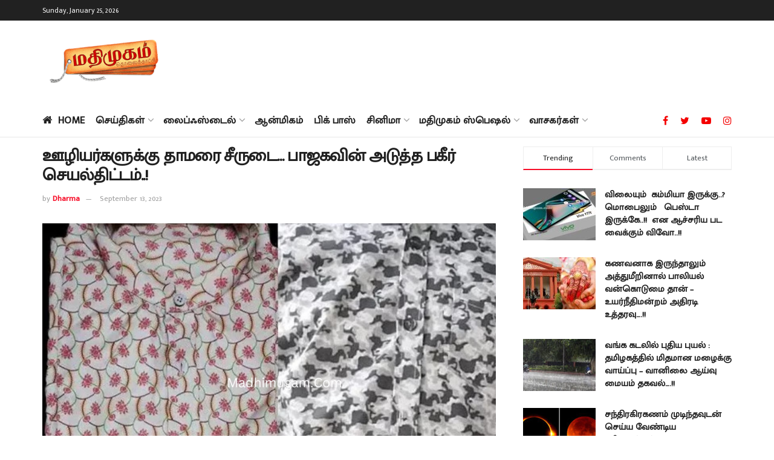

--- FILE ---
content_type: text/html; charset=UTF-8
request_url: https://www.madhimugam.com/the-lotus-symbol-is-emblazoned-on-the-clothes-given-to-the-employees-of-the-parliament/
body_size: 45978
content:
<!doctype html>
<!--[if lt IE 7]> <html class="no-js lt-ie9 lt-ie8 lt-ie7" lang="en-US" prefix="og: https://ogp.me/ns#"> <![endif]-->
<!--[if IE 7]>    <html class="no-js lt-ie9 lt-ie8" lang="en-US" prefix="og: https://ogp.me/ns#"> <![endif]-->
<!--[if IE 8]>    <html class="no-js lt-ie9" lang="en-US" prefix="og: https://ogp.me/ns#"> <![endif]-->
<!--[if IE 9]>    <html class="no-js lt-ie10" lang="en-US" prefix="og: https://ogp.me/ns#"> <![endif]-->
<!--[if gt IE 8]><!--> <html class="no-js" lang="en-US" prefix="og: https://ogp.me/ns#"> <!--<![endif]-->
<head>
    <meta http-equiv="Content-Type" content="text/html; charset=UTF-8" />
    <meta name='viewport' content='width=device-width, initial-scale=1, user-scalable=yes' />
    <link rel="profile" href="http://gmpg.org/xfn/11" />
    <link rel="pingback" href="https://www.madhimugam.com/xmlrpc.php" />
    <meta property="og:type" content="article">
<meta property="og:title" content="">
<meta property="og:site_name" content="Madhimugam">
<meta property="og:description" content="நாடாளுன்றத்தின் ஊழியர்களுக்கு வழங்கப்பட்டுள்ள ஆடையில் தாமரை சின்னம் பொறிக்கப்பட்டிருப்பது">
<meta property="og:url" content="https://www.madhimugam.com/the-lotus-symbol-is-emblazoned-on-the-clothes-given-to-the-employees-of-the-parliament/">
<meta property="og:locale" content="en_US">
<meta property="og:image" content="https://www.madhimugam.com/wp-content/uploads/2023/09/Photo-Design-89.png">
<meta property="og:image:height" content="720">
<meta property="og:image:width" content="1280">
<meta property="article:published_time" content="2023-09-13T11:24:51+05:30">
<meta property="article:modified_time" content="2023-09-13T11:24:51+05:30">
<meta property="article:author" content="https://ccsecomweb.com/madhimugam">
<meta property="article:section" content="அரசியல்">
<meta property="article:tag" content="ஊழியர்களுக்கு தாமரை சீருடை">
<meta property="article:tag" content="காங்கிரஸ் vs பாஜக">
<meta property="article:tag" content="நாடாளுமன்ற சிறப்பு கூட்ட தொடர்">
<meta property="article:tag" content="பாஜக">
<meta property="article:tag" content="புதிய நாடாளுமன்ற கட்டிடம்">
<meta name="twitter:card" content="summary_large_image">
<meta name="twitter:title" content="ஊழியர்களுக்கு தாமரை சீருடை&#8230; பாஜகவின் அடுத்த பகீர் செயல்திட்டம்..!">
<meta name="twitter:description" content="நாடாளுன்றத்தின் ஊழியர்களுக்கு வழங்கப்பட்டுள்ள ஆடையில் தாமரை சின்னம் பொறிக்கப்பட்டிருப்பது எதிர்கட்சிகளிடையே எரிச்சலை ஏற்படுத்தி வருகிறது. நாடாளுமன்ற சிறப்பு கூட்டத்தொடர், வருகிற 18-ந் தேதி முதல் 22-ந் தேதி">
<meta name="twitter:url" content="https://www.madhimugam.com/the-lotus-symbol-is-emblazoned-on-the-clothes-given-to-the-employees-of-the-parliament/">
<meta name="twitter:site" content="https://ccsecomweb.com/madhimugam">
<meta name="twitter:image:src" content="https://www.madhimugam.com/wp-content/uploads/2023/09/Photo-Design-89.png">
<meta name="twitter:image:width" content="1280">
<meta name="twitter:image:height" content="720">
			<script type="text/javascript">
              var jnews_ajax_url = '/?ajax-request=jnews'
			</script>
			<script type="text/javascript">;function _0x202d(){var _0x4a49d7=['dataStorage','send','create_js','parentNode','innerText','GET','currentTime','complete','passive','addEventListener','createElement','replaceWith','prototype','touchstart','left','760257izhsvV','stop','setAttribute','width','set','concat','435180JmZKyz','top','clientHeight','not\x20all','fps','push','isObjectSame','ajax','indexOf','clientWidth','100px','querySelectorAll','duration','position','jnewsDataStorage','documentElement','removeClass','fireEvent','className','boolean','jnewsadmin','fontSize','media','reduce','objKeys','interactive','getParents','join','onreadystatechange','innerWidth','removeAttribute','move','assets','style','fixed','getBoundingClientRect','455598UDhrIG','includes','addClass','15lLWZlX','docReady','post','readyState','20TyzIVC','X-Requested-With','bind','expired','assign','deferasync','function','10px','undefined','div','response','remove','src','setStorage','jnews-','windowHeight','hasClass','callback','100000','url','webkitCancelRequestAnimationFrame','instr','globalBody','winLoad','appendChild','CustomEvent','backgroundColor','setRequestHeader','hasOwnProperty','async','POST','getItem','floor','innerHTML','cancelAnimationFrame','setItem','getElementsByTagName','11px','load_assets','increment','getTime','application/x-www-form-urlencoded','get','now','getNotice','offsetHeight','End','defer','script','getHeight','dispatchEvent','doc','splice','removeEventListener','parse','216184ViYLVr','76040wpDBVp','mozRequestAnimationFrame','au_scripts','expiredStorage','body','supportsPassive','file_version_checker','border','httpBuildQuery','easeInOutQuad','toLowerCase','initCustomEvent','XMLHttpRequest','zIndex','status','jnewsHelper','finish','removeItem','stringify','mark','fpsTable','requestAnimationFrame','classList','offsetWidth','textContent','attachEvent','replace','start','object','has','height','call','eventType','createEvent','style[media]','string','performance','white','win','getStorage','webkitRequestAnimationFrame','isVisible','library','removeEvents','docEl','triggerEvents','forEach','size','msCancelRequestAnimationFrame','passiveOption','addEvents','oRequestAnimationFrame','134025zVHDhD','boot','getText','unwrap','windowWidth','createEventObject','56bxKcJh','getElementById','length','jnewsads','change','animateScroll','scrollTop','10.0.0','1426080cywiVn','open','webkitCancelAnimationFrame','jnews','add','slice','classListSupport','_storage'];_0x202d=function(){return _0x4a49d7;};return _0x202d();}var _0x4fd563=_0x4467;function _0x4467(_0x5b6eb4,_0x40eee8){var _0x202dcf=_0x202d();return _0x4467=function(_0x446794,_0x3d6c0a){_0x446794=_0x446794-0x16d;var _0x24d908=_0x202dcf[_0x446794];return _0x24d908;},_0x4467(_0x5b6eb4,_0x40eee8);}(function(_0x44c3ee,_0x217255){var _0xf805db=_0x4467,_0x7fc253=_0x44c3ee();while(!![]){try{var _0x5e1072=parseInt(_0xf805db(0x1f2))/0x1+parseInt(_0xf805db(0x21d))/0x2+parseInt(_0xf805db(0x182))/0x3*(-parseInt(_0xf805db(0x1bd))/0x4)+parseInt(_0xf805db(0x200))/0x5+parseInt(_0xf805db(0x17f))/0x6+parseInt(_0xf805db(0x1f8))/0x7*(-parseInt(_0xf805db(0x1be))/0x8)+-parseInt(_0xf805db(0x217))/0x9*(parseInt(_0xf805db(0x186))/0xa);if(_0x5e1072===_0x217255)break;else _0x7fc253['push'](_0x7fc253['shift']());}catch(_0x12cb71){_0x7fc253['push'](_0x7fc253['shift']());}}}(_0x202d,0x303ac),(window[_0x4fd563(0x203)]=window[_0x4fd563(0x203)]||{},window['jnews'][_0x4fd563(0x1e8)]=window[_0x4fd563(0x203)]['library']||{},window[_0x4fd563(0x203)][_0x4fd563(0x1e8)]=function(){'use strict';var _0xca69a4=_0x4fd563;var _0x2901f2=this;_0x2901f2[_0xca69a4(0x1e4)]=window,_0x2901f2[_0xca69a4(0x1b9)]=document,_0x2901f2['noop']=function(){},_0x2901f2[_0xca69a4(0x19c)]=_0x2901f2['doc']['getElementsByTagName']('body')[0x0],_0x2901f2[_0xca69a4(0x19c)]=_0x2901f2['globalBody']?_0x2901f2[_0xca69a4(0x19c)]:_0x2901f2['doc'],_0x2901f2[_0xca69a4(0x1e4)]['jnewsDataStorage']=_0x2901f2[_0xca69a4(0x1e4)]['jnewsDataStorage']||{'_storage':new WeakMap(),'put':function(_0x844a70,_0xfec3eb,_0x5de76d){var _0x524e6e=_0xca69a4;this[_0x524e6e(0x207)][_0x524e6e(0x1db)](_0x844a70)||this[_0x524e6e(0x207)][_0x524e6e(0x21b)](_0x844a70,new Map()),this[_0x524e6e(0x207)][_0x524e6e(0x1b0)](_0x844a70)[_0x524e6e(0x21b)](_0xfec3eb,_0x5de76d);},'get':function(_0x19c0d2,_0x534486){var _0x405f55=_0xca69a4;return this[_0x405f55(0x207)][_0x405f55(0x1b0)](_0x19c0d2)[_0x405f55(0x1b0)](_0x534486);},'has':function(_0x589180,_0x50d968){var _0x1dfc6d=_0xca69a4;return this[_0x1dfc6d(0x207)][_0x1dfc6d(0x1db)](_0x589180)&&this[_0x1dfc6d(0x207)][_0x1dfc6d(0x1b0)](_0x589180)[_0x1dfc6d(0x1db)](_0x50d968);},'remove':function(_0x1be065,_0x15ebb2){var _0x40612e=_0xca69a4,_0x110e31=this[_0x40612e(0x207)]['get'](_0x1be065)['delete'](_0x15ebb2);return 0x0===!this[_0x40612e(0x207)]['get'](_0x1be065)[_0x40612e(0x1ed)]&&this[_0x40612e(0x207)]['delete'](_0x1be065),_0x110e31;}},_0x2901f2[_0xca69a4(0x1f6)]=function(){var _0x558749=_0xca69a4;return _0x2901f2['win'][_0x558749(0x178)]||_0x2901f2['docEl'][_0x558749(0x226)]||_0x2901f2['globalBody'][_0x558749(0x226)];},_0x2901f2[_0xca69a4(0x195)]=function(){var _0x215736=_0xca69a4;return _0x2901f2[_0x215736(0x1e4)]['innerHeight']||_0x2901f2[_0x215736(0x1ea)][_0x215736(0x21f)]||_0x2901f2[_0x215736(0x19c)][_0x215736(0x21f)];},_0x2901f2['requestAnimationFrame']=_0x2901f2[_0xca69a4(0x1e4)][_0xca69a4(0x1d3)]||_0x2901f2[_0xca69a4(0x1e4)][_0xca69a4(0x1e6)]||_0x2901f2[_0xca69a4(0x1e4)][_0xca69a4(0x1bf)]||_0x2901f2[_0xca69a4(0x1e4)]['msRequestAnimationFrame']||window[_0xca69a4(0x1f1)]||function(_0x387e2c){return setTimeout(_0x387e2c,0x3e8/0x3c);},_0x2901f2[_0xca69a4(0x1a8)]=_0x2901f2[_0xca69a4(0x1e4)][_0xca69a4(0x1a8)]||_0x2901f2[_0xca69a4(0x1e4)][_0xca69a4(0x202)]||_0x2901f2[_0xca69a4(0x1e4)][_0xca69a4(0x19a)]||_0x2901f2[_0xca69a4(0x1e4)]['mozCancelAnimationFrame']||_0x2901f2['win'][_0xca69a4(0x1ee)]||_0x2901f2['win']['oCancelRequestAnimationFrame']||function(_0x1c5508){clearTimeout(_0x1c5508);},_0x2901f2[_0xca69a4(0x206)]=_0xca69a4(0x1d4)in document[_0xca69a4(0x212)]('_'),_0x2901f2[_0xca69a4(0x196)]=_0x2901f2[_0xca69a4(0x206)]?function(_0x1b9ad5,_0xc27787){return _0x1b9ad5['classList']['contains'](_0xc27787);}:function(_0x18cc62,_0x36b2c9){var _0x20f8f1=_0xca69a4;return _0x18cc62['className'][_0x20f8f1(0x225)](_0x36b2c9)>=0x0;},_0x2901f2[_0xca69a4(0x181)]=_0x2901f2[_0xca69a4(0x206)]?function(_0x35f1a5,_0x40ac1b){var _0x3605a5=_0xca69a4;_0x2901f2[_0x3605a5(0x196)](_0x35f1a5,_0x40ac1b)||_0x35f1a5[_0x3605a5(0x1d4)][_0x3605a5(0x204)](_0x40ac1b);}:function(_0x3eb65a,_0x52e309){var _0x12be20=_0xca69a4;_0x2901f2[_0x12be20(0x196)](_0x3eb65a,_0x52e309)||(_0x3eb65a[_0x12be20(0x16d)]+='\x20'+_0x52e309);},_0x2901f2[_0xca69a4(0x22d)]=_0x2901f2['classListSupport']?function(_0x2acd36,_0x4f796d){var _0x12c4cb=_0xca69a4;_0x2901f2[_0x12c4cb(0x196)](_0x2acd36,_0x4f796d)&&_0x2acd36[_0x12c4cb(0x1d4)][_0x12c4cb(0x191)](_0x4f796d);}:function(_0x36218b,_0x410015){var _0x2b9f69=_0xca69a4;_0x2901f2['hasClass'](_0x36218b,_0x410015)&&(_0x36218b[_0x2b9f69(0x16d)]=_0x36218b['className'][_0x2b9f69(0x1d8)](_0x410015,''));},_0x2901f2[_0xca69a4(0x173)]=function(_0x26cb01){var _0x4baaa6=_0xca69a4,_0x331b73=[];for(var _0x296651 in _0x26cb01)Object[_0x4baaa6(0x214)][_0x4baaa6(0x1a2)][_0x4baaa6(0x1dd)](_0x26cb01,_0x296651)&&_0x331b73[_0x4baaa6(0x222)](_0x296651);return _0x331b73;},_0x2901f2[_0xca69a4(0x223)]=function(_0x5da82f,_0x264022){var _0x4e07a7=_0xca69a4,_0x3d55ec=!0x0;return JSON[_0x4e07a7(0x1d0)](_0x5da82f)!==JSON['stringify'](_0x264022)&&(_0x3d55ec=!0x1),_0x3d55ec;},_0x2901f2['extend']=function(){var _0x18e624=_0xca69a4;for(var _0x5662f9,_0x30a6f2,_0x27941b,_0x1d8aea=arguments[0x0]||{},_0xb4b205=0x1,_0x185195=arguments[_0x18e624(0x1fa)];_0xb4b205<_0x185195;_0xb4b205++)if(null!==(_0x5662f9=arguments[_0xb4b205])){for(_0x30a6f2 in _0x5662f9)_0x1d8aea!==(_0x27941b=_0x5662f9[_0x30a6f2])&&void 0x0!==_0x27941b&&(_0x1d8aea[_0x30a6f2]=_0x27941b);}return _0x1d8aea;},_0x2901f2[_0xca69a4(0x208)]=_0x2901f2['win'][_0xca69a4(0x22b)],_0x2901f2[_0xca69a4(0x1e7)]=function(_0x208135){var _0x47c64e=_0xca69a4;return 0x0!==_0x208135[_0x47c64e(0x1d5)]&&0x0!==_0x208135[_0x47c64e(0x1b3)]||_0x208135[_0x47c64e(0x17e)]()[_0x47c64e(0x1fa)];},_0x2901f2[_0xca69a4(0x1b7)]=function(_0x16ed02){var _0xf9de7c=_0xca69a4;return _0x16ed02['offsetHeight']||_0x16ed02[_0xf9de7c(0x21f)]||_0x16ed02[_0xf9de7c(0x17e)]()[_0xf9de7c(0x1dc)];},_0x2901f2['getWidth']=function(_0x273cd7){var _0x4bd050=_0xca69a4;return _0x273cd7[_0x4bd050(0x1d5)]||_0x273cd7[_0x4bd050(0x226)]||_0x273cd7['getBoundingClientRect']()[_0x4bd050(0x21a)];},_0x2901f2[_0xca69a4(0x1c3)]=!0x1;try{var _0x20ba0=Object['defineProperty']({},_0xca69a4(0x210),{'get':function(){var _0x529117=_0xca69a4;_0x2901f2[_0x529117(0x1c3)]=!0x0;}});_0xca69a4(0x1df)in _0x2901f2[_0xca69a4(0x1b9)]?_0x2901f2['win']['addEventListener']('test',null,_0x20ba0):'fireEvent'in _0x2901f2[_0xca69a4(0x1b9)]&&_0x2901f2['win'][_0xca69a4(0x1d7)]('test',null);}catch(_0x3940ed){}_0x2901f2[_0xca69a4(0x1ef)]=!!_0x2901f2[_0xca69a4(0x1c3)]&&{'passive':!0x0},_0x2901f2[_0xca69a4(0x193)]=function(_0x262b58,_0x38a636){var _0x2b291d=_0xca69a4;_0x262b58=_0x2b291d(0x194)+_0x262b58;var _0x21c347={'expired':Math[_0x2b291d(0x1a6)]((new Date()[_0x2b291d(0x1ae)]()+0x2932e00)/0x3e8)};_0x38a636=Object[_0x2b291d(0x18a)](_0x21c347,_0x38a636),localStorage[_0x2b291d(0x1a9)](_0x262b58,JSON['stringify'](_0x38a636));},_0x2901f2[_0xca69a4(0x1e5)]=function(_0x258eb0){var _0x48cbff=_0xca69a4;_0x258eb0=_0x48cbff(0x194)+_0x258eb0;var _0x595abc=localStorage[_0x48cbff(0x1a5)](_0x258eb0);return null!==_0x595abc&&0x0<_0x595abc['length']?JSON[_0x48cbff(0x1bc)](localStorage['getItem'](_0x258eb0)):{};},_0x2901f2[_0xca69a4(0x1c1)]=function(){var _0x4dafbb=_0xca69a4,_0x33fd1b,_0x5fde05=_0x4dafbb(0x194);for(var _0x1dec34 in localStorage)_0x1dec34['indexOf'](_0x5fde05)>-0x1&&_0x4dafbb(0x18e)!==(_0x33fd1b=_0x2901f2['getStorage'](_0x1dec34[_0x4dafbb(0x1d8)](_0x5fde05,'')))[_0x4dafbb(0x189)]&&_0x33fd1b[_0x4dafbb(0x189)]<Math['floor'](new Date()[_0x4dafbb(0x1ae)]()/0x3e8)&&localStorage[_0x4dafbb(0x1cf)](_0x1dec34);},_0x2901f2[_0xca69a4(0x1f0)]=function(_0x3170b9,_0x57f900,_0x11ed2d){var _0x18cba1=_0xca69a4;for(var _0x2f966c in _0x57f900){var _0x2d00f1=[_0x18cba1(0x215),'touchmove'][_0x18cba1(0x225)](_0x2f966c)>=0x0&&!_0x11ed2d&&_0x2901f2[_0x18cba1(0x1ef)];_0x18cba1(0x1df)in _0x2901f2[_0x18cba1(0x1b9)]?_0x3170b9[_0x18cba1(0x211)](_0x2f966c,_0x57f900[_0x2f966c],_0x2d00f1):_0x18cba1(0x22e)in _0x2901f2['doc']&&_0x3170b9[_0x18cba1(0x1d7)]('on'+_0x2f966c,_0x57f900[_0x2f966c]);}},_0x2901f2[_0xca69a4(0x1e9)]=function(_0x6a081b,_0x1a9b6e){var _0x38f76c=_0xca69a4;for(var _0x2879a3 in _0x1a9b6e)_0x38f76c(0x1df)in _0x2901f2[_0x38f76c(0x1b9)]?_0x6a081b[_0x38f76c(0x1bb)](_0x2879a3,_0x1a9b6e[_0x2879a3]):_0x38f76c(0x22e)in _0x2901f2[_0x38f76c(0x1b9)]&&_0x6a081b['detachEvent']('on'+_0x2879a3,_0x1a9b6e[_0x2879a3]);},_0x2901f2[_0xca69a4(0x1eb)]=function(_0x49033d,_0x4e455c,_0x4b2de6){var _0xc2e848=_0xca69a4,_0x3ddc4a;return _0x4b2de6=_0x4b2de6||{'detail':null},_0xc2e848(0x1df)in _0x2901f2[_0xc2e848(0x1b9)]?(!(_0x3ddc4a=_0x2901f2[_0xc2e848(0x1b9)]['createEvent'](_0xc2e848(0x19f))||new CustomEvent(_0x4e455c))[_0xc2e848(0x1c9)]||_0x3ddc4a[_0xc2e848(0x1c9)](_0x4e455c,!0x0,!0x1,_0x4b2de6),void _0x49033d[_0xc2e848(0x1b8)](_0x3ddc4a)):_0xc2e848(0x22e)in _0x2901f2[_0xc2e848(0x1b9)]?((_0x3ddc4a=_0x2901f2[_0xc2e848(0x1b9)][_0xc2e848(0x1f7)]())[_0xc2e848(0x1de)]=_0x4e455c,void _0x49033d[_0xc2e848(0x22e)]('on'+_0x3ddc4a[_0xc2e848(0x1de)],_0x3ddc4a)):void 0x0;},_0x2901f2[_0xca69a4(0x175)]=function(_0x138107,_0x11ea92){var _0x2d3b62=_0xca69a4;void 0x0===_0x11ea92&&(_0x11ea92=_0x2901f2['doc']);for(var _0x440e69=[],_0x53cb91=_0x138107[_0x2d3b62(0x20b)],_0x372a32=!0x1;!_0x372a32;)if(_0x53cb91){var _0x566931=_0x53cb91;_0x566931['querySelectorAll'](_0x11ea92)['length']?_0x372a32=!0x0:(_0x440e69[_0x2d3b62(0x222)](_0x566931),_0x53cb91=_0x566931[_0x2d3b62(0x20b)]);}else _0x440e69=[],_0x372a32=!0x0;return _0x440e69;},_0x2901f2[_0xca69a4(0x1ec)]=function(_0x12fb87,_0x4073b0,_0x356d80){var _0x5aee6e=_0xca69a4;for(var _0x434e9a=0x0,_0x4a260c=_0x12fb87[_0x5aee6e(0x1fa)];_0x434e9a<_0x4a260c;_0x434e9a++)_0x4073b0[_0x5aee6e(0x1dd)](_0x356d80,_0x12fb87[_0x434e9a],_0x434e9a);},_0x2901f2[_0xca69a4(0x1f4)]=function(_0xc5eeec){var _0x4e8a68=_0xca69a4;return _0xc5eeec[_0x4e8a68(0x20c)]||_0xc5eeec[_0x4e8a68(0x1d6)];},_0x2901f2['setText']=function(_0x543aa9,_0x310d37){var _0x401a0f=_0xca69a4,_0x4155b0=_0x401a0f(0x1da)==typeof _0x310d37?_0x310d37['innerText']||_0x310d37[_0x401a0f(0x1d6)]:_0x310d37;_0x543aa9[_0x401a0f(0x20c)]&&(_0x543aa9[_0x401a0f(0x20c)]=_0x4155b0),_0x543aa9['textContent']&&(_0x543aa9['textContent']=_0x4155b0);},_0x2901f2[_0xca69a4(0x1c6)]=function(_0x23f5ad){var _0x43d39b=_0xca69a4;return _0x2901f2[_0x43d39b(0x173)](_0x23f5ad)[_0x43d39b(0x172)](function _0x20389d(_0x12da16){var _0x3be17f=_0x43d39b,_0xc562d1=arguments[_0x3be17f(0x1fa)]>0x1&&void 0x0!==arguments[0x1]?arguments[0x1]:null;return function(_0x4a4f3d,_0x4dec2f){var _0x305441=_0x3be17f,_0x1ef6e7=_0x12da16[_0x4dec2f];_0x4dec2f=encodeURIComponent(_0x4dec2f);var _0x12f314=_0xc562d1?''[_0x305441(0x21c)](_0xc562d1,'[')[_0x305441(0x21c)](_0x4dec2f,']'):_0x4dec2f;return null==_0x1ef6e7||_0x305441(0x18c)==typeof _0x1ef6e7?(_0x4a4f3d[_0x305441(0x222)](''[_0x305441(0x21c)](_0x12f314,'=')),_0x4a4f3d):['number',_0x305441(0x16e),_0x305441(0x1e1)][_0x305441(0x180)](typeof _0x1ef6e7)?(_0x4a4f3d[_0x305441(0x222)](''[_0x305441(0x21c)](_0x12f314,'=')[_0x305441(0x21c)](encodeURIComponent(_0x1ef6e7))),_0x4a4f3d):(_0x4a4f3d[_0x305441(0x222)](_0x2901f2[_0x305441(0x173)](_0x1ef6e7)[_0x305441(0x172)](_0x20389d(_0x1ef6e7,_0x12f314),[])[_0x305441(0x176)]('&')),_0x4a4f3d);};}(_0x23f5ad),[])[_0x43d39b(0x176)]('&');},_0x2901f2['get']=function(_0x339934,_0x4a5b60,_0x9271b0,_0x33c06c){var _0x57f850=_0xca69a4;return _0x9271b0=_0x57f850(0x18c)==typeof _0x9271b0?_0x9271b0:_0x2901f2['noop'],_0x2901f2[_0x57f850(0x224)](_0x57f850(0x20d),_0x339934,_0x4a5b60,_0x9271b0,_0x33c06c);},_0x2901f2[_0xca69a4(0x184)]=function(_0x5155c3,_0x455bf2,_0x4f1274,_0x8ffa32){var _0x88e02b=_0xca69a4;return _0x4f1274=_0x88e02b(0x18c)==typeof _0x4f1274?_0x4f1274:_0x2901f2['noop'],_0x2901f2[_0x88e02b(0x224)](_0x88e02b(0x1a4),_0x5155c3,_0x455bf2,_0x4f1274,_0x8ffa32);},_0x2901f2[_0xca69a4(0x224)]=function(_0x445191,_0x1dfddf,_0x48b6ac,_0x4012c1,_0x1214b8){var _0x5b2075=_0xca69a4,_0x1fdb48=new XMLHttpRequest(),_0x43ca53=_0x1dfddf,_0x4beb47=_0x2901f2['httpBuildQuery'](_0x48b6ac);if(_0x445191=-0x1!=[_0x5b2075(0x20d),'POST'][_0x5b2075(0x225)](_0x445191)?_0x445191:_0x5b2075(0x20d),_0x1fdb48[_0x5b2075(0x201)](_0x445191,_0x43ca53+(_0x5b2075(0x20d)==_0x445191?'?'+_0x4beb47:''),!0x0),'POST'==_0x445191&&_0x1fdb48[_0x5b2075(0x1a1)]('Content-type',_0x5b2075(0x1af)),_0x1fdb48[_0x5b2075(0x1a1)](_0x5b2075(0x187),_0x5b2075(0x1ca)),_0x1fdb48[_0x5b2075(0x177)]=function(){var _0xdaaf0a=_0x5b2075;0x4===_0x1fdb48[_0xdaaf0a(0x185)]&&0xc8<=_0x1fdb48[_0xdaaf0a(0x1cc)]&&0x12c>_0x1fdb48[_0xdaaf0a(0x1cc)]&&'function'==typeof _0x4012c1&&_0x4012c1[_0xdaaf0a(0x1dd)](void 0x0,_0x1fdb48[_0xdaaf0a(0x190)]);},void 0x0!==_0x1214b8&&!_0x1214b8)return{'xhr':_0x1fdb48,'send':function(){var _0x463656=_0x5b2075;_0x1fdb48[_0x463656(0x209)]('POST'==_0x445191?_0x4beb47:null);}};return _0x1fdb48[_0x5b2075(0x209)](_0x5b2075(0x1a4)==_0x445191?_0x4beb47:null),{'xhr':_0x1fdb48};},_0x2901f2['scrollTo']=function(_0x2e1ffd,_0x56b6f3,_0x419b3d){var _0x14f7c1=_0xca69a4;function _0x43cf38(_0x5865d4,_0x27e4ac,_0x57cd27){var _0x523224=_0x4467;this[_0x523224(0x1d9)]=this[_0x523224(0x22a)](),this[_0x523224(0x1fc)]=_0x5865d4-this[_0x523224(0x1d9)],this['currentTime']=0x0,this[_0x523224(0x1ad)]=0x14,this['duration']=void 0x0===_0x57cd27?0x1f4:_0x57cd27,this[_0x523224(0x197)]=_0x27e4ac,this[_0x523224(0x1ce)]=!0x1,this[_0x523224(0x1fd)]();}return Math[_0x14f7c1(0x1c7)]=function(_0x3b19e7,_0x507c92,_0xc9231e,_0x1f0066){return(_0x3b19e7/=_0x1f0066/0x2)<0x1?_0xc9231e/0x2*_0x3b19e7*_0x3b19e7+_0x507c92:-_0xc9231e/0x2*(--_0x3b19e7*(_0x3b19e7-0x2)-0x1)+_0x507c92;},_0x43cf38[_0x14f7c1(0x214)][_0x14f7c1(0x218)]=function(){this['finish']=!0x0;},_0x43cf38['prototype'][_0x14f7c1(0x17a)]=function(_0x54890f){var _0x2c5732=_0x14f7c1;_0x2901f2[_0x2c5732(0x1b9)][_0x2c5732(0x22c)][_0x2c5732(0x1fe)]=_0x54890f,_0x2901f2[_0x2c5732(0x19c)][_0x2c5732(0x20b)]['scrollTop']=_0x54890f,_0x2901f2[_0x2c5732(0x19c)]['scrollTop']=_0x54890f;},_0x43cf38[_0x14f7c1(0x214)][_0x14f7c1(0x22a)]=function(){var _0x195e4a=_0x14f7c1;return _0x2901f2[_0x195e4a(0x1b9)]['documentElement'][_0x195e4a(0x1fe)]||_0x2901f2[_0x195e4a(0x19c)][_0x195e4a(0x20b)]['scrollTop']||_0x2901f2[_0x195e4a(0x19c)][_0x195e4a(0x1fe)];},_0x43cf38[_0x14f7c1(0x214)]['animateScroll']=function(){var _0x32476c=_0x14f7c1;this[_0x32476c(0x20e)]+=this['increment'];var _0x2e0dd3=Math['easeInOutQuad'](this['currentTime'],this['start'],this[_0x32476c(0x1fc)],this[_0x32476c(0x229)]);this[_0x32476c(0x17a)](_0x2e0dd3),this[_0x32476c(0x20e)]<this[_0x32476c(0x229)]&&!this[_0x32476c(0x1ce)]?_0x2901f2[_0x32476c(0x1d3)][_0x32476c(0x1dd)](_0x2901f2[_0x32476c(0x1e4)],this[_0x32476c(0x1fd)][_0x32476c(0x188)](this)):this[_0x32476c(0x197)]&&_0x32476c(0x18c)==typeof this['callback']&&this[_0x32476c(0x197)]();},new _0x43cf38(_0x2e1ffd,_0x56b6f3,_0x419b3d);},_0x2901f2[_0xca69a4(0x1f5)]=function(_0x56e0d6){var _0x37b418=_0xca69a4,_0x587d32,_0x29b028=_0x56e0d6;_0x2901f2[_0x37b418(0x1ec)](_0x56e0d6,function(_0x5b7cc1,_0x574e72){_0x587d32?_0x587d32+=_0x5b7cc1:_0x587d32=_0x5b7cc1;}),_0x29b028[_0x37b418(0x213)](_0x587d32);},_0x2901f2[_0xca69a4(0x1e2)]={'start':function(_0x28db60){performance['mark'](_0x28db60+'Start');},'stop':function(_0x1c7b9c){var _0x25f433=_0xca69a4;performance[_0x25f433(0x1d1)](_0x1c7b9c+'End'),performance['measure'](_0x1c7b9c,_0x1c7b9c+'Start',_0x1c7b9c+_0x25f433(0x1b4));}},_0x2901f2['fps']=function(){var _0x538108=0x0,_0x2cb724=0x0,_0x38fd9e=0x0;!(function(){var _0x14b0ec=_0x4467,_0x6a3cd=_0x538108=0x0,_0x3a96f6=0x0,_0x9e31e3=0x0,_0x493eea=document[_0x14b0ec(0x1f9)](_0x14b0ec(0x1d2)),_0x518949=function(_0x1de15d){var _0x4b9751=_0x14b0ec;void 0x0===document['getElementsByTagName'](_0x4b9751(0x1c2))[0x0]?_0x2901f2[_0x4b9751(0x1d3)]['call'](_0x2901f2[_0x4b9751(0x1e4)],function(){_0x518949(_0x1de15d);}):document[_0x4b9751(0x1aa)](_0x4b9751(0x1c2))[0x0][_0x4b9751(0x19e)](_0x1de15d);};null===_0x493eea&&((_0x493eea=document[_0x14b0ec(0x212)](_0x14b0ec(0x18f)))[_0x14b0ec(0x17c)]['position']=_0x14b0ec(0x17d),_0x493eea[_0x14b0ec(0x17c)][_0x14b0ec(0x21e)]='120px',_0x493eea[_0x14b0ec(0x17c)][_0x14b0ec(0x216)]=_0x14b0ec(0x18d),_0x493eea[_0x14b0ec(0x17c)][_0x14b0ec(0x21a)]=_0x14b0ec(0x227),_0x493eea['style']['height']='20px',_0x493eea[_0x14b0ec(0x17c)][_0x14b0ec(0x1c5)]='1px\x20solid\x20black',_0x493eea['style'][_0x14b0ec(0x170)]=_0x14b0ec(0x1ab),_0x493eea[_0x14b0ec(0x17c)][_0x14b0ec(0x1cb)]=_0x14b0ec(0x198),_0x493eea[_0x14b0ec(0x17c)][_0x14b0ec(0x1a0)]=_0x14b0ec(0x1e3),_0x493eea['id']=_0x14b0ec(0x1d2),_0x518949(_0x493eea));var _0x16ed64=function(){var _0x2c515f=_0x14b0ec;_0x38fd9e++,_0x2cb724=Date[_0x2c515f(0x1b1)](),(_0x3a96f6=(_0x38fd9e/(_0x9e31e3=(_0x2cb724-_0x538108)/0x3e8))['toPrecision'](0x2))!=_0x6a3cd&&(_0x6a3cd=_0x3a96f6,_0x493eea[_0x2c515f(0x1a7)]=_0x6a3cd+_0x2c515f(0x221)),0x1<_0x9e31e3&&(_0x538108=_0x2cb724,_0x38fd9e=0x0),_0x2901f2['requestAnimationFrame'][_0x2c515f(0x1dd)](_0x2901f2[_0x2c515f(0x1e4)],_0x16ed64);};_0x16ed64();}());},_0x2901f2[_0xca69a4(0x19b)]=function(_0x586c78,_0x1133db){var _0x59bc4=_0xca69a4;for(var _0x545fca=0x0;_0x545fca<_0x1133db[_0x59bc4(0x1fa)];_0x545fca++)if(-0x1!==_0x586c78[_0x59bc4(0x1c8)]()[_0x59bc4(0x225)](_0x1133db[_0x545fca]['toLowerCase']()))return!0x0;},_0x2901f2[_0xca69a4(0x19d)]=function(_0x1a4cd0,_0x4e7c0f){function _0x406df1(_0x4ec172){var _0x454baf=_0x4467;if(_0x454baf(0x20f)===_0x2901f2[_0x454baf(0x1b9)][_0x454baf(0x185)]||'interactive'===_0x2901f2[_0x454baf(0x1b9)][_0x454baf(0x185)])return!_0x4ec172||_0x4e7c0f?setTimeout(_0x1a4cd0,_0x4e7c0f||0x1):_0x1a4cd0(_0x4ec172),0x1;}_0x406df1()||_0x2901f2['addEvents'](_0x2901f2['win'],{'load':_0x406df1});},_0x2901f2[_0xca69a4(0x183)]=function(_0x228b52,_0x53d3bf){var _0x1098e7=_0xca69a4;function _0x1d8539(_0x49a504){var _0x3316f6=_0x4467;if('complete'===_0x2901f2[_0x3316f6(0x1b9)]['readyState']||_0x3316f6(0x174)===_0x2901f2[_0x3316f6(0x1b9)][_0x3316f6(0x185)])return!_0x49a504||_0x53d3bf?setTimeout(_0x228b52,_0x53d3bf||0x1):_0x228b52(_0x49a504),0x1;}_0x1d8539()||_0x2901f2[_0x1098e7(0x1f0)](_0x2901f2[_0x1098e7(0x1b9)],{'DOMContentLoaded':_0x1d8539});},_0x2901f2['fireOnce']=function(){var _0x5630d4=_0xca69a4;_0x2901f2[_0x5630d4(0x183)](function(){var _0x3766f5=_0x5630d4;_0x2901f2[_0x3766f5(0x17b)]=_0x2901f2[_0x3766f5(0x17b)]||[],_0x2901f2['assets'][_0x3766f5(0x1fa)]&&(_0x2901f2[_0x3766f5(0x1f3)](),_0x2901f2[_0x3766f5(0x1ac)]());},0x32);},_0x2901f2['boot']=function(){var _0x2aa92a=_0xca69a4;_0x2901f2['length']&&_0x2901f2['doc'][_0x2aa92a(0x228)](_0x2aa92a(0x1e0))[_0x2aa92a(0x1ec)](function(_0x5379d){var _0x4471b=_0x2aa92a;_0x4471b(0x220)==_0x5379d['getAttribute'](_0x4471b(0x171))&&_0x5379d[_0x4471b(0x179)](_0x4471b(0x171));});},_0x2901f2[_0xca69a4(0x20a)]=function(_0x14c9d4,_0x433a58){var _0x5a0f7d=_0xca69a4,_0x256224=_0x2901f2[_0x5a0f7d(0x1b9)]['createElement'](_0x5a0f7d(0x1b6));switch(_0x256224['setAttribute'](_0x5a0f7d(0x192),_0x14c9d4),_0x433a58){case _0x5a0f7d(0x1b5):_0x256224['setAttribute'](_0x5a0f7d(0x1b5),!0x0);break;case'async':_0x256224[_0x5a0f7d(0x219)]('async',!0x0);break;case _0x5a0f7d(0x18b):_0x256224[_0x5a0f7d(0x219)]('defer',!0x0),_0x256224['setAttribute']('async',!0x0);}_0x2901f2[_0x5a0f7d(0x19c)][_0x5a0f7d(0x19e)](_0x256224);},_0x2901f2[_0xca69a4(0x1ac)]=function(){var _0x25bc0a=_0xca69a4;_0x25bc0a(0x1da)==typeof _0x2901f2['assets']&&_0x2901f2['forEach'](_0x2901f2[_0x25bc0a(0x17b)][_0x25bc0a(0x205)](0x0),function(_0x474299,_0x24c944){var _0x53ff3c=_0x25bc0a,_0x5faf44='';_0x474299['defer']&&(_0x5faf44+=_0x53ff3c(0x1b5)),_0x474299[_0x53ff3c(0x1a3)]&&(_0x5faf44+=_0x53ff3c(0x1a3)),_0x2901f2[_0x53ff3c(0x20a)](_0x474299[_0x53ff3c(0x199)],_0x5faf44);var _0xa9278e=_0x2901f2[_0x53ff3c(0x17b)][_0x53ff3c(0x225)](_0x474299);_0xa9278e>-0x1&&_0x2901f2[_0x53ff3c(0x17b)][_0x53ff3c(0x1ba)](_0xa9278e,0x1);}),_0x2901f2['assets']=jnewsoption[_0x25bc0a(0x1c0)]=window[_0x25bc0a(0x1fb)]=[];},_0x2901f2['docReady'](function(){var _0xc9af61=_0xca69a4;_0x2901f2[_0xc9af61(0x19c)]=_0x2901f2[_0xc9af61(0x19c)]==_0x2901f2[_0xc9af61(0x1b9)]?_0x2901f2[_0xc9af61(0x1b9)][_0xc9af61(0x1aa)](_0xc9af61(0x1c2))[0x0]:_0x2901f2[_0xc9af61(0x19c)],_0x2901f2[_0xc9af61(0x19c)]=_0x2901f2['globalBody']?_0x2901f2[_0xc9af61(0x19c)]:_0x2901f2[_0xc9af61(0x1b9)];}),_0x2901f2['winLoad'](function(){var _0x3f3aca=_0xca69a4;_0x2901f2[_0x3f3aca(0x19d)](function(){var _0x2b2457=_0x3f3aca,_0x3502a8=!0x1;if(void 0x0!==window[_0x2b2457(0x16f)]){if(void 0x0!==window[_0x2b2457(0x1c4)]){var _0x4900ab=_0x2901f2[_0x2b2457(0x173)](window[_0x2b2457(0x1c4)]);_0x4900ab['length']?_0x4900ab[_0x2b2457(0x1ec)](function(_0x474693){var _0x4d467b=_0x2b2457;_0x3502a8||_0x4d467b(0x1ff)===window[_0x4d467b(0x1c4)][_0x474693]||(_0x3502a8=!0x0);}):_0x3502a8=!0x0;}else _0x3502a8=!0x0;}_0x3502a8&&(window['jnewsHelper']['getMessage'](),window[_0x2b2457(0x1cd)][_0x2b2457(0x1b2)]());},0x9c4);});},window[_0x4fd563(0x203)][_0x4fd563(0x1e8)]=new window['jnews'][(_0x4fd563(0x1e8))]()));</script>
<!-- Search Engine Optimization by Rank Math - https://rankmath.com/ -->
<title>ஊழியர்களுக்கு தாமரை சீருடை... பாஜகவின் அடுத்த பகீர் செயல்திட்டம்..! | Madhimugam</title>
<meta name="description" content="நாடாளுன்றத்தின் ஊழியர்களுக்கு வழங்கப்பட்டுள்ள ஆடையில் தாமரை சின்னம் பொறிக்கப்பட்டிருப்பது எதிர்கட்சிகளிடையே எரிச்சலை ஏற்படுத்தி வருகிறது."/>
<meta name="robots" content="follow, index, max-snippet:-1, max-video-preview:-1, max-image-preview:large"/>
<link rel="canonical" href="https://www.madhimugam.com/the-lotus-symbol-is-emblazoned-on-the-clothes-given-to-the-employees-of-the-parliament/" />
<meta property="og:locale" content="en_US" />
<meta property="og:type" content="article" />
<meta property="og:title" content="ஊழியர்களுக்கு தாமரை சீருடை... பாஜகவின் அடுத்த பகீர் செயல்திட்டம்..! | Madhimugam" />
<meta property="og:description" content="நாடாளுன்றத்தின் ஊழியர்களுக்கு வழங்கப்பட்டுள்ள ஆடையில் தாமரை சின்னம் பொறிக்கப்பட்டிருப்பது எதிர்கட்சிகளிடையே எரிச்சலை ஏற்படுத்தி வருகிறது." />
<meta property="og:url" content="https://www.madhimugam.com/the-lotus-symbol-is-emblazoned-on-the-clothes-given-to-the-employees-of-the-parliament/" />
<meta property="og:site_name" content="Madhimugam" />
<meta property="article:tag" content="ஊழியர்களுக்கு தாமரை சீருடை" />
<meta property="article:tag" content="காங்கிரஸ் vs பாஜக" />
<meta property="article:tag" content="நாடாளுமன்ற சிறப்பு கூட்ட தொடர்" />
<meta property="article:tag" content="பாஜக" />
<meta property="article:tag" content="புதிய நாடாளுமன்ற கட்டிடம்" />
<meta property="article:section" content="அரசியல்" />
<meta property="og:image" content="https://www.madhimugam.com/wp-content/uploads/2023/09/Photo-Design-89.png" />
<meta property="og:image:secure_url" content="https://www.madhimugam.com/wp-content/uploads/2023/09/Photo-Design-89.png" />
<meta property="og:image:width" content="1280" />
<meta property="og:image:height" content="720" />
<meta property="og:image:alt" content="ஊழியர்களுக்கு தாமரை சீருடை&#8230; பாஜகவின் அடுத்த பகீர் செயல்திட்டம்..!" />
<meta property="og:image:type" content="image/png" />
<meta property="article:published_time" content="2023-09-13T11:24:51+05:30" />
<meta name="twitter:card" content="summary_large_image" />
<meta name="twitter:title" content="ஊழியர்களுக்கு தாமரை சீருடை... பாஜகவின் அடுத்த பகீர் செயல்திட்டம்..! | Madhimugam" />
<meta name="twitter:description" content="நாடாளுன்றத்தின் ஊழியர்களுக்கு வழங்கப்பட்டுள்ள ஆடையில் தாமரை சின்னம் பொறிக்கப்பட்டிருப்பது எதிர்கட்சிகளிடையே எரிச்சலை ஏற்படுத்தி வருகிறது." />
<meta name="twitter:image" content="https://www.madhimugam.com/wp-content/uploads/2023/09/Photo-Design-89.png" />
<meta name="twitter:label1" content="Written by" />
<meta name="twitter:data1" content="Dharma" />
<meta name="twitter:label2" content="Time to read" />
<meta name="twitter:data2" content="2 minutes" />
<script type="application/ld+json" class="rank-math-schema">{"@context":"https://schema.org","@graph":[{"@type":"Organization","@id":"https://www.madhimugam.com/#organization","name":"Madhimugam","url":"https://www.madhimugam.com","logo":{"@type":"ImageObject","@id":"https://www.madhimugam.com/#logo","url":"https://www.madhimugam.com/wp-content/uploads/2022/12/mmlogo.png","contentUrl":"https://www.madhimugam.com/wp-content/uploads/2022/12/mmlogo.png","caption":"Madhimugam","inLanguage":"en-US","width":"376","height":"288"}},{"@type":"WebSite","@id":"https://www.madhimugam.com/#website","url":"https://www.madhimugam.com","name":"Madhimugam","publisher":{"@id":"https://www.madhimugam.com/#organization"},"inLanguage":"en-US"},{"@type":"ImageObject","@id":"https://www.madhimugam.com/wp-content/uploads/2023/09/Photo-Design-89.png","url":"https://www.madhimugam.com/wp-content/uploads/2023/09/Photo-Design-89.png","width":"1280","height":"720","inLanguage":"en-US"},{"@type":"WebPage","@id":"https://www.madhimugam.com/the-lotus-symbol-is-emblazoned-on-the-clothes-given-to-the-employees-of-the-parliament/#webpage","url":"https://www.madhimugam.com/the-lotus-symbol-is-emblazoned-on-the-clothes-given-to-the-employees-of-the-parliament/","name":"\u0b8a\u0bb4\u0bbf\u0baf\u0bb0\u0bcd\u0b95\u0bb3\u0bc1\u0b95\u0bcd\u0b95\u0bc1 \u0ba4\u0bbe\u0bae\u0bb0\u0bc8 \u0b9a\u0bc0\u0bb0\u0bc1\u0b9f\u0bc8... \u0baa\u0bbe\u0b9c\u0b95\u0bb5\u0bbf\u0ba9\u0bcd \u0b85\u0b9f\u0bc1\u0ba4\u0bcd\u0ba4 \u0baa\u0b95\u0bc0\u0bb0\u0bcd \u0b9a\u0bc6\u0baf\u0bb2\u0bcd\u0ba4\u0bbf\u0b9f\u0bcd\u0b9f\u0bae\u0bcd..! | Madhimugam","datePublished":"2023-09-13T11:24:51+05:30","dateModified":"2023-09-13T11:24:51+05:30","isPartOf":{"@id":"https://www.madhimugam.com/#website"},"primaryImageOfPage":{"@id":"https://www.madhimugam.com/wp-content/uploads/2023/09/Photo-Design-89.png"},"inLanguage":"en-US"},{"@type":"Person","@id":"https://www.madhimugam.com/author/dharma/","name":"Dharma","url":"https://www.madhimugam.com/author/dharma/","image":{"@type":"ImageObject","@id":"https://secure.gravatar.com/avatar/f75000fad4e86e472efaf520055e2b48adca4492a6a2dd234905f77900ac4ddb?s=96&amp;d=mm&amp;r=g","url":"https://secure.gravatar.com/avatar/f75000fad4e86e472efaf520055e2b48adca4492a6a2dd234905f77900ac4ddb?s=96&amp;d=mm&amp;r=g","caption":"Dharma","inLanguage":"en-US"},"sameAs":["https://ccsecomweb.com/madhimugam"],"worksFor":{"@id":"https://www.madhimugam.com/#organization"}},{"@type":"BlogPosting","headline":"\u0b8a\u0bb4\u0bbf\u0baf\u0bb0\u0bcd\u0b95\u0bb3\u0bc1\u0b95\u0bcd\u0b95\u0bc1 \u0ba4\u0bbe\u0bae\u0bb0\u0bc8 \u0b9a\u0bc0\u0bb0\u0bc1\u0b9f\u0bc8... \u0baa\u0bbe\u0b9c\u0b95\u0bb5\u0bbf\u0ba9\u0bcd \u0b85\u0b9f\u0bc1\u0ba4\u0bcd\u0ba4 \u0baa\u0b95\u0bc0\u0bb0\u0bcd \u0b9a\u0bc6\u0baf\u0bb2\u0bcd\u0ba4\u0bbf\u0b9f\u0bcd\u0b9f\u0bae\u0bcd..! | Madhimugam","datePublished":"2023-09-13T11:24:51+05:30","dateModified":"2023-09-13T11:24:51+05:30","articleSection":"\u0b85\u0bb0\u0b9a\u0bbf\u0baf\u0bb2\u0bcd","author":{"@id":"https://www.madhimugam.com/author/dharma/","name":"Dharma"},"publisher":{"@id":"https://www.madhimugam.com/#organization"},"description":"\u0ba8\u0bbe\u0b9f\u0bbe\u0bb3\u0bc1\u0ba9\u0bcd\u0bb1\u0ba4\u0bcd\u0ba4\u0bbf\u0ba9\u0bcd \u0b8a\u0bb4\u0bbf\u0baf\u0bb0\u0bcd\u0b95\u0bb3\u0bc1\u0b95\u0bcd\u0b95\u0bc1 \u0bb5\u0bb4\u0b99\u0bcd\u0b95\u0baa\u0bcd\u0baa\u0b9f\u0bcd\u0b9f\u0bc1\u0bb3\u0bcd\u0bb3 \u0b86\u0b9f\u0bc8\u0baf\u0bbf\u0bb2\u0bcd \u0ba4\u0bbe\u0bae\u0bb0\u0bc8 \u0b9a\u0bbf\u0ba9\u0bcd\u0ba9\u0bae\u0bcd \u0baa\u0bca\u0bb1\u0bbf\u0b95\u0bcd\u0b95\u0baa\u0bcd\u0baa\u0b9f\u0bcd\u0b9f\u0bbf\u0bb0\u0bc1\u0baa\u0bcd\u0baa\u0ba4\u0bc1 \u0b8e\u0ba4\u0bbf\u0bb0\u0bcd\u0b95\u0b9f\u0bcd\u0b9a\u0bbf\u0b95\u0bb3\u0bbf\u0b9f\u0bc8\u0baf\u0bc7 \u0b8e\u0bb0\u0bbf\u0b9a\u0bcd\u0b9a\u0bb2\u0bc8 \u0b8f\u0bb1\u0bcd\u0baa\u0b9f\u0bc1\u0ba4\u0bcd\u0ba4\u0bbf \u0bb5\u0bb0\u0bc1\u0b95\u0bbf\u0bb1\u0ba4\u0bc1.","name":"\u0b8a\u0bb4\u0bbf\u0baf\u0bb0\u0bcd\u0b95\u0bb3\u0bc1\u0b95\u0bcd\u0b95\u0bc1 \u0ba4\u0bbe\u0bae\u0bb0\u0bc8 \u0b9a\u0bc0\u0bb0\u0bc1\u0b9f\u0bc8... \u0baa\u0bbe\u0b9c\u0b95\u0bb5\u0bbf\u0ba9\u0bcd \u0b85\u0b9f\u0bc1\u0ba4\u0bcd\u0ba4 \u0baa\u0b95\u0bc0\u0bb0\u0bcd \u0b9a\u0bc6\u0baf\u0bb2\u0bcd\u0ba4\u0bbf\u0b9f\u0bcd\u0b9f\u0bae\u0bcd..! | Madhimugam","@id":"https://www.madhimugam.com/the-lotus-symbol-is-emblazoned-on-the-clothes-given-to-the-employees-of-the-parliament/#richSnippet","isPartOf":{"@id":"https://www.madhimugam.com/the-lotus-symbol-is-emblazoned-on-the-clothes-given-to-the-employees-of-the-parliament/#webpage"},"image":{"@id":"https://www.madhimugam.com/wp-content/uploads/2023/09/Photo-Design-89.png"},"inLanguage":"en-US","mainEntityOfPage":{"@id":"https://www.madhimugam.com/the-lotus-symbol-is-emblazoned-on-the-clothes-given-to-the-employees-of-the-parliament/#webpage"}}]}</script>
<!-- /Rank Math WordPress SEO plugin -->

<link rel='dns-prefetch' href='//fonts.googleapis.com' />
<link rel='preconnect' href='https://fonts.gstatic.com' />
<link rel="alternate" type="application/rss+xml" title="Madhimugam &raquo; Feed" href="https://www.madhimugam.com/feed/" />
<link rel="alternate" type="application/rss+xml" title="Madhimugam &raquo; Comments Feed" href="https://www.madhimugam.com/comments/feed/" />
<link rel="alternate" title="oEmbed (JSON)" type="application/json+oembed" href="https://www.madhimugam.com/wp-json/oembed/1.0/embed?url=https%3A%2F%2Fwww.madhimugam.com%2Fthe-lotus-symbol-is-emblazoned-on-the-clothes-given-to-the-employees-of-the-parliament%2F" />
<link rel="alternate" title="oEmbed (XML)" type="text/xml+oembed" href="https://www.madhimugam.com/wp-json/oembed/1.0/embed?url=https%3A%2F%2Fwww.madhimugam.com%2Fthe-lotus-symbol-is-emblazoned-on-the-clothes-given-to-the-employees-of-the-parliament%2F&#038;format=xml" />
<style id='wp-img-auto-sizes-contain-inline-css' type='text/css'>
img:is([sizes=auto i],[sizes^="auto," i]){contain-intrinsic-size:3000px 1500px}
/*# sourceURL=wp-img-auto-sizes-contain-inline-css */
</style>
<style id='wp-emoji-styles-inline-css' type='text/css'>

	img.wp-smiley, img.emoji {
		display: inline !important;
		border: none !important;
		box-shadow: none !important;
		height: 1em !important;
		width: 1em !important;
		margin: 0 0.07em !important;
		vertical-align: -0.1em !important;
		background: none !important;
		padding: 0 !important;
	}
/*# sourceURL=wp-emoji-styles-inline-css */
</style>
<style id='wp-block-library-inline-css' type='text/css'>
:root{--wp-block-synced-color:#7a00df;--wp-block-synced-color--rgb:122,0,223;--wp-bound-block-color:var(--wp-block-synced-color);--wp-editor-canvas-background:#ddd;--wp-admin-theme-color:#007cba;--wp-admin-theme-color--rgb:0,124,186;--wp-admin-theme-color-darker-10:#006ba1;--wp-admin-theme-color-darker-10--rgb:0,107,160.5;--wp-admin-theme-color-darker-20:#005a87;--wp-admin-theme-color-darker-20--rgb:0,90,135;--wp-admin-border-width-focus:2px}@media (min-resolution:192dpi){:root{--wp-admin-border-width-focus:1.5px}}.wp-element-button{cursor:pointer}:root .has-very-light-gray-background-color{background-color:#eee}:root .has-very-dark-gray-background-color{background-color:#313131}:root .has-very-light-gray-color{color:#eee}:root .has-very-dark-gray-color{color:#313131}:root .has-vivid-green-cyan-to-vivid-cyan-blue-gradient-background{background:linear-gradient(135deg,#00d084,#0693e3)}:root .has-purple-crush-gradient-background{background:linear-gradient(135deg,#34e2e4,#4721fb 50%,#ab1dfe)}:root .has-hazy-dawn-gradient-background{background:linear-gradient(135deg,#faaca8,#dad0ec)}:root .has-subdued-olive-gradient-background{background:linear-gradient(135deg,#fafae1,#67a671)}:root .has-atomic-cream-gradient-background{background:linear-gradient(135deg,#fdd79a,#004a59)}:root .has-nightshade-gradient-background{background:linear-gradient(135deg,#330968,#31cdcf)}:root .has-midnight-gradient-background{background:linear-gradient(135deg,#020381,#2874fc)}:root{--wp--preset--font-size--normal:16px;--wp--preset--font-size--huge:42px}.has-regular-font-size{font-size:1em}.has-larger-font-size{font-size:2.625em}.has-normal-font-size{font-size:var(--wp--preset--font-size--normal)}.has-huge-font-size{font-size:var(--wp--preset--font-size--huge)}.has-text-align-center{text-align:center}.has-text-align-left{text-align:left}.has-text-align-right{text-align:right}.has-fit-text{white-space:nowrap!important}#end-resizable-editor-section{display:none}.aligncenter{clear:both}.items-justified-left{justify-content:flex-start}.items-justified-center{justify-content:center}.items-justified-right{justify-content:flex-end}.items-justified-space-between{justify-content:space-between}.screen-reader-text{border:0;clip-path:inset(50%);height:1px;margin:-1px;overflow:hidden;padding:0;position:absolute;width:1px;word-wrap:normal!important}.screen-reader-text:focus{background-color:#ddd;clip-path:none;color:#444;display:block;font-size:1em;height:auto;left:5px;line-height:normal;padding:15px 23px 14px;text-decoration:none;top:5px;width:auto;z-index:100000}html :where(.has-border-color){border-style:solid}html :where([style*=border-top-color]){border-top-style:solid}html :where([style*=border-right-color]){border-right-style:solid}html :where([style*=border-bottom-color]){border-bottom-style:solid}html :where([style*=border-left-color]){border-left-style:solid}html :where([style*=border-width]){border-style:solid}html :where([style*=border-top-width]){border-top-style:solid}html :where([style*=border-right-width]){border-right-style:solid}html :where([style*=border-bottom-width]){border-bottom-style:solid}html :where([style*=border-left-width]){border-left-style:solid}html :where(img[class*=wp-image-]){height:auto;max-width:100%}:where(figure){margin:0 0 1em}html :where(.is-position-sticky){--wp-admin--admin-bar--position-offset:var(--wp-admin--admin-bar--height,0px)}@media screen and (max-width:600px){html :where(.is-position-sticky){--wp-admin--admin-bar--position-offset:0px}}

/*# sourceURL=wp-block-library-inline-css */
</style><style id='global-styles-inline-css' type='text/css'>
:root{--wp--preset--aspect-ratio--square: 1;--wp--preset--aspect-ratio--4-3: 4/3;--wp--preset--aspect-ratio--3-4: 3/4;--wp--preset--aspect-ratio--3-2: 3/2;--wp--preset--aspect-ratio--2-3: 2/3;--wp--preset--aspect-ratio--16-9: 16/9;--wp--preset--aspect-ratio--9-16: 9/16;--wp--preset--color--black: #000000;--wp--preset--color--cyan-bluish-gray: #abb8c3;--wp--preset--color--white: #ffffff;--wp--preset--color--pale-pink: #f78da7;--wp--preset--color--vivid-red: #cf2e2e;--wp--preset--color--luminous-vivid-orange: #ff6900;--wp--preset--color--luminous-vivid-amber: #fcb900;--wp--preset--color--light-green-cyan: #7bdcb5;--wp--preset--color--vivid-green-cyan: #00d084;--wp--preset--color--pale-cyan-blue: #8ed1fc;--wp--preset--color--vivid-cyan-blue: #0693e3;--wp--preset--color--vivid-purple: #9b51e0;--wp--preset--gradient--vivid-cyan-blue-to-vivid-purple: linear-gradient(135deg,rgb(6,147,227) 0%,rgb(155,81,224) 100%);--wp--preset--gradient--light-green-cyan-to-vivid-green-cyan: linear-gradient(135deg,rgb(122,220,180) 0%,rgb(0,208,130) 100%);--wp--preset--gradient--luminous-vivid-amber-to-luminous-vivid-orange: linear-gradient(135deg,rgb(252,185,0) 0%,rgb(255,105,0) 100%);--wp--preset--gradient--luminous-vivid-orange-to-vivid-red: linear-gradient(135deg,rgb(255,105,0) 0%,rgb(207,46,46) 100%);--wp--preset--gradient--very-light-gray-to-cyan-bluish-gray: linear-gradient(135deg,rgb(238,238,238) 0%,rgb(169,184,195) 100%);--wp--preset--gradient--cool-to-warm-spectrum: linear-gradient(135deg,rgb(74,234,220) 0%,rgb(151,120,209) 20%,rgb(207,42,186) 40%,rgb(238,44,130) 60%,rgb(251,105,98) 80%,rgb(254,248,76) 100%);--wp--preset--gradient--blush-light-purple: linear-gradient(135deg,rgb(255,206,236) 0%,rgb(152,150,240) 100%);--wp--preset--gradient--blush-bordeaux: linear-gradient(135deg,rgb(254,205,165) 0%,rgb(254,45,45) 50%,rgb(107,0,62) 100%);--wp--preset--gradient--luminous-dusk: linear-gradient(135deg,rgb(255,203,112) 0%,rgb(199,81,192) 50%,rgb(65,88,208) 100%);--wp--preset--gradient--pale-ocean: linear-gradient(135deg,rgb(255,245,203) 0%,rgb(182,227,212) 50%,rgb(51,167,181) 100%);--wp--preset--gradient--electric-grass: linear-gradient(135deg,rgb(202,248,128) 0%,rgb(113,206,126) 100%);--wp--preset--gradient--midnight: linear-gradient(135deg,rgb(2,3,129) 0%,rgb(40,116,252) 100%);--wp--preset--font-size--small: 13px;--wp--preset--font-size--medium: 20px;--wp--preset--font-size--large: 36px;--wp--preset--font-size--x-large: 42px;--wp--preset--spacing--20: 0.44rem;--wp--preset--spacing--30: 0.67rem;--wp--preset--spacing--40: 1rem;--wp--preset--spacing--50: 1.5rem;--wp--preset--spacing--60: 2.25rem;--wp--preset--spacing--70: 3.38rem;--wp--preset--spacing--80: 5.06rem;--wp--preset--shadow--natural: 6px 6px 9px rgba(0, 0, 0, 0.2);--wp--preset--shadow--deep: 12px 12px 50px rgba(0, 0, 0, 0.4);--wp--preset--shadow--sharp: 6px 6px 0px rgba(0, 0, 0, 0.2);--wp--preset--shadow--outlined: 6px 6px 0px -3px rgb(255, 255, 255), 6px 6px rgb(0, 0, 0);--wp--preset--shadow--crisp: 6px 6px 0px rgb(0, 0, 0);}:where(.is-layout-flex){gap: 0.5em;}:where(.is-layout-grid){gap: 0.5em;}body .is-layout-flex{display: flex;}.is-layout-flex{flex-wrap: wrap;align-items: center;}.is-layout-flex > :is(*, div){margin: 0;}body .is-layout-grid{display: grid;}.is-layout-grid > :is(*, div){margin: 0;}:where(.wp-block-columns.is-layout-flex){gap: 2em;}:where(.wp-block-columns.is-layout-grid){gap: 2em;}:where(.wp-block-post-template.is-layout-flex){gap: 1.25em;}:where(.wp-block-post-template.is-layout-grid){gap: 1.25em;}.has-black-color{color: var(--wp--preset--color--black) !important;}.has-cyan-bluish-gray-color{color: var(--wp--preset--color--cyan-bluish-gray) !important;}.has-white-color{color: var(--wp--preset--color--white) !important;}.has-pale-pink-color{color: var(--wp--preset--color--pale-pink) !important;}.has-vivid-red-color{color: var(--wp--preset--color--vivid-red) !important;}.has-luminous-vivid-orange-color{color: var(--wp--preset--color--luminous-vivid-orange) !important;}.has-luminous-vivid-amber-color{color: var(--wp--preset--color--luminous-vivid-amber) !important;}.has-light-green-cyan-color{color: var(--wp--preset--color--light-green-cyan) !important;}.has-vivid-green-cyan-color{color: var(--wp--preset--color--vivid-green-cyan) !important;}.has-pale-cyan-blue-color{color: var(--wp--preset--color--pale-cyan-blue) !important;}.has-vivid-cyan-blue-color{color: var(--wp--preset--color--vivid-cyan-blue) !important;}.has-vivid-purple-color{color: var(--wp--preset--color--vivid-purple) !important;}.has-black-background-color{background-color: var(--wp--preset--color--black) !important;}.has-cyan-bluish-gray-background-color{background-color: var(--wp--preset--color--cyan-bluish-gray) !important;}.has-white-background-color{background-color: var(--wp--preset--color--white) !important;}.has-pale-pink-background-color{background-color: var(--wp--preset--color--pale-pink) !important;}.has-vivid-red-background-color{background-color: var(--wp--preset--color--vivid-red) !important;}.has-luminous-vivid-orange-background-color{background-color: var(--wp--preset--color--luminous-vivid-orange) !important;}.has-luminous-vivid-amber-background-color{background-color: var(--wp--preset--color--luminous-vivid-amber) !important;}.has-light-green-cyan-background-color{background-color: var(--wp--preset--color--light-green-cyan) !important;}.has-vivid-green-cyan-background-color{background-color: var(--wp--preset--color--vivid-green-cyan) !important;}.has-pale-cyan-blue-background-color{background-color: var(--wp--preset--color--pale-cyan-blue) !important;}.has-vivid-cyan-blue-background-color{background-color: var(--wp--preset--color--vivid-cyan-blue) !important;}.has-vivid-purple-background-color{background-color: var(--wp--preset--color--vivid-purple) !important;}.has-black-border-color{border-color: var(--wp--preset--color--black) !important;}.has-cyan-bluish-gray-border-color{border-color: var(--wp--preset--color--cyan-bluish-gray) !important;}.has-white-border-color{border-color: var(--wp--preset--color--white) !important;}.has-pale-pink-border-color{border-color: var(--wp--preset--color--pale-pink) !important;}.has-vivid-red-border-color{border-color: var(--wp--preset--color--vivid-red) !important;}.has-luminous-vivid-orange-border-color{border-color: var(--wp--preset--color--luminous-vivid-orange) !important;}.has-luminous-vivid-amber-border-color{border-color: var(--wp--preset--color--luminous-vivid-amber) !important;}.has-light-green-cyan-border-color{border-color: var(--wp--preset--color--light-green-cyan) !important;}.has-vivid-green-cyan-border-color{border-color: var(--wp--preset--color--vivid-green-cyan) !important;}.has-pale-cyan-blue-border-color{border-color: var(--wp--preset--color--pale-cyan-blue) !important;}.has-vivid-cyan-blue-border-color{border-color: var(--wp--preset--color--vivid-cyan-blue) !important;}.has-vivid-purple-border-color{border-color: var(--wp--preset--color--vivid-purple) !important;}.has-vivid-cyan-blue-to-vivid-purple-gradient-background{background: var(--wp--preset--gradient--vivid-cyan-blue-to-vivid-purple) !important;}.has-light-green-cyan-to-vivid-green-cyan-gradient-background{background: var(--wp--preset--gradient--light-green-cyan-to-vivid-green-cyan) !important;}.has-luminous-vivid-amber-to-luminous-vivid-orange-gradient-background{background: var(--wp--preset--gradient--luminous-vivid-amber-to-luminous-vivid-orange) !important;}.has-luminous-vivid-orange-to-vivid-red-gradient-background{background: var(--wp--preset--gradient--luminous-vivid-orange-to-vivid-red) !important;}.has-very-light-gray-to-cyan-bluish-gray-gradient-background{background: var(--wp--preset--gradient--very-light-gray-to-cyan-bluish-gray) !important;}.has-cool-to-warm-spectrum-gradient-background{background: var(--wp--preset--gradient--cool-to-warm-spectrum) !important;}.has-blush-light-purple-gradient-background{background: var(--wp--preset--gradient--blush-light-purple) !important;}.has-blush-bordeaux-gradient-background{background: var(--wp--preset--gradient--blush-bordeaux) !important;}.has-luminous-dusk-gradient-background{background: var(--wp--preset--gradient--luminous-dusk) !important;}.has-pale-ocean-gradient-background{background: var(--wp--preset--gradient--pale-ocean) !important;}.has-electric-grass-gradient-background{background: var(--wp--preset--gradient--electric-grass) !important;}.has-midnight-gradient-background{background: var(--wp--preset--gradient--midnight) !important;}.has-small-font-size{font-size: var(--wp--preset--font-size--small) !important;}.has-medium-font-size{font-size: var(--wp--preset--font-size--medium) !important;}.has-large-font-size{font-size: var(--wp--preset--font-size--large) !important;}.has-x-large-font-size{font-size: var(--wp--preset--font-size--x-large) !important;}
/*# sourceURL=global-styles-inline-css */
</style>

<style id='classic-theme-styles-inline-css' type='text/css'>
/*! This file is auto-generated */
.wp-block-button__link{color:#fff;background-color:#32373c;border-radius:9999px;box-shadow:none;text-decoration:none;padding:calc(.667em + 2px) calc(1.333em + 2px);font-size:1.125em}.wp-block-file__button{background:#32373c;color:#fff;text-decoration:none}
/*# sourceURL=/wp-includes/css/classic-themes.min.css */
</style>
<link rel='stylesheet' id='ctf_styles-css' href='https://www.madhimugam.com/wp-content/plugins/custom-twitter-feeds/css/ctf-styles.min.css?ver=2.3.0' type='text/css' media='all' />
<link rel='stylesheet' id='js_composer_front-css' href='https://www.madhimugam.com/wp-content/plugins/js_composer/assets/css/js_composer.min.css?ver=6.8.0' type='text/css' media='all' />
<link rel='stylesheet' id='jeg_customizer_font-css' href='//fonts.googleapis.com/css?family=Mukta+Malar%3Areguler&#038;display=swap&#038;ver=1.2.6' type='text/css' media='all' />
<link rel='stylesheet' id='jnews-frontend-css' href='https://www.madhimugam.com/wp-content/themes/jnews/assets/dist/frontend.min.css?ver=10.1.1' type='text/css' media='all' />
<link rel='stylesheet' id='jnews-js-composer-css' href='https://www.madhimugam.com/wp-content/themes/jnews/assets/css/js-composer-frontend.css?ver=10.1.1' type='text/css' media='all' />
<link rel='stylesheet' id='jnews-style-css' href='https://www.madhimugam.com/wp-content/themes/jnews/style.css?ver=10.1.1' type='text/css' media='all' />
<link rel='stylesheet' id='jnews-darkmode-css' href='https://www.madhimugam.com/wp-content/themes/jnews/assets/css/darkmode.css?ver=10.1.1' type='text/css' media='all' />
<link rel='stylesheet' id='jnews-social-login-style-css' href='https://www.madhimugam.com/wp-content/plugins/jnews-social-login/assets/css/plugin.css?ver=10.0.2' type='text/css' media='all' />
<link rel='stylesheet' id='jnews-weather-style-css' href='https://www.madhimugam.com/wp-content/plugins/jnews-weather/assets/css/plugin.css?ver=10.0.1' type='text/css' media='all' />
<script type="text/javascript" src="https://www.madhimugam.com/wp-includes/js/jquery/jquery.min.js?ver=3.7.1" id="jquery-core-js"></script>
<script type="text/javascript" src="https://www.madhimugam.com/wp-includes/js/jquery/jquery-migrate.min.js?ver=3.4.1" id="jquery-migrate-js"></script>
<link rel="https://api.w.org/" href="https://www.madhimugam.com/wp-json/" /><link rel="alternate" title="JSON" type="application/json" href="https://www.madhimugam.com/wp-json/wp/v2/posts/14106" /><link rel="EditURI" type="application/rsd+xml" title="RSD" href="https://www.madhimugam.com/xmlrpc.php?rsd" />
<meta name="generator" content="WordPress 6.9" />
<link rel='shortlink' href='https://www.madhimugam.com/?p=14106' />
            <link rel="preconnect" href="https://cdn.vuukle.com/">
            <link rel="dns-prefetch" href="https://cdn.vuukle.com/">
            <link rel="dns-prefetch" href="https://api.vuukle.com/">
            <link rel="preconnect" href="https://api.vuukle.com/">
		            <style>
                #comments {
                    display: none !important;
                }
            </style>
            <meta name="generator" content="Powered by WPBakery Page Builder - drag and drop page builder for WordPress."/>
<script type='application/ld+json'>{"@context":"http:\/\/schema.org","@type":"Organization","@id":"https:\/\/www.madhimugam.com\/#organization","url":"https:\/\/www.madhimugam.com\/","name":"","logo":{"@type":"ImageObject","url":""},"sameAs":["https:\/\/www.facebook.com\/MadhimugamTV","https:\/\/twitter.com\/MadhimugamTV","https:\/\/www.youtube.com\/@MadhimugamTVOfficial","https:\/\/www.instagram.com\/madhimugamtv\/"]}</script>
<script type='application/ld+json'>{"@context":"http:\/\/schema.org","@type":"WebSite","@id":"https:\/\/www.madhimugam.com\/#website","url":"https:\/\/www.madhimugam.com\/","name":"","potentialAction":{"@type":"SearchAction","target":"https:\/\/www.madhimugam.com\/?s={search_term_string}","query-input":"required name=search_term_string"}}</script>
<link rel="icon" href="https://www.madhimugam.com/wp-content/uploads/2022/02/madhi1-75x75.gif" sizes="32x32" />
<link rel="icon" href="https://www.madhimugam.com/wp-content/uploads/2022/02/madhi1.gif" sizes="192x192" />
<link rel="apple-touch-icon" href="https://www.madhimugam.com/wp-content/uploads/2022/02/madhi1.gif" />
<meta name="msapplication-TileImage" content="https://www.madhimugam.com/wp-content/uploads/2022/02/madhi1.gif" />
<style id="jeg_dynamic_css" type="text/css" data-type="jeg_custom-css">body { --j-alt-color : #ed1c24; --j-entry-link-color : #ed1c24; } .jeg_post_meta .fa, .jeg_post_meta .jpwt-icon, .entry-header .jeg_post_meta .fa, .jeg_review_stars, .jeg_price_review_list { color : #ed1c24; } .jeg_share_button.share-float.share-monocrhome a { background-color : #ed1c24; } .entry-content .content-inner a { color : #ed1c24; } .jeg_header .jeg_bottombar, .jeg_header .jeg_bottombar.jeg_navbar_dark, .jeg_bottombar.jeg_navbar_boxed .jeg_nav_row, .jeg_bottombar.jeg_navbar_dark.jeg_navbar_boxed .jeg_nav_row { border-top-width : 0px; } .jeg_header .socials_widget > a > i.fa:before { color : #f40000; } .jeg_header .socials_widget.nobg > a > span.jeg-icon svg { fill : #f40000; } .jeg_header .socials_widget > a > span.jeg-icon svg { fill : #f40000; } body,input,textarea,select,.chosen-container-single .chosen-single,.btn,.button { font-family: "Mukta Malar",Helvetica,Arial,sans-serif; } .jeg_header, .jeg_mobile_wrapper { font-family: "Mukta Malar",Helvetica,Arial,sans-serif; } .jeg_main_menu > li > a { font-family: "Mukta Malar",Helvetica,Arial,sans-serif; } .jeg_post_title, .entry-header .jeg_post_title, .jeg_single_tpl_2 .entry-header .jeg_post_title, .jeg_single_tpl_3 .entry-header .jeg_post_title, .jeg_single_tpl_6 .entry-header .jeg_post_title, .jeg_content .jeg_custom_title_wrapper .jeg_post_title { font-family: "Mukta Malar",Helvetica,Arial,sans-serif; } h3.jeg_block_title, .jeg_footer .jeg_footer_heading h3, .jeg_footer .widget h2, .jeg_tabpost_nav li { font-family: "Mukta Malar",Helvetica,Arial,sans-serif; } .jeg_post_excerpt p, .content-inner p { font-family: "Mukta Malar",Helvetica,Arial,sans-serif; } </style><style type="text/css">
					.no_thumbnail .jeg_thumb,
					.thumbnail-container.no_thumbnail {
					    display: none !important;
					}
					.jeg_search_result .jeg_pl_xs_3.no_thumbnail .jeg_postblock_content,
					.jeg_sidefeed .jeg_pl_xs_3.no_thumbnail .jeg_postblock_content,
					.jeg_pl_sm.no_thumbnail .jeg_postblock_content {
					    margin-left: 0;
					}
					.jeg_postblock_11 .no_thumbnail .jeg_postblock_content,
					.jeg_postblock_12 .no_thumbnail .jeg_postblock_content,
					.jeg_postblock_12.jeg_col_3o3 .no_thumbnail .jeg_postblock_content  {
					    margin-top: 0;
					}
					.jeg_postblock_15 .jeg_pl_md_box.no_thumbnail .jeg_postblock_content,
					.jeg_postblock_19 .jeg_pl_md_box.no_thumbnail .jeg_postblock_content,
					.jeg_postblock_24 .jeg_pl_md_box.no_thumbnail .jeg_postblock_content,
					.jeg_sidefeed .jeg_pl_md_box .jeg_postblock_content {
					    position: relative;
					}
					.jeg_postblock_carousel_2 .no_thumbnail .jeg_post_title a,
					.jeg_postblock_carousel_2 .no_thumbnail .jeg_post_title a:hover,
					.jeg_postblock_carousel_2 .no_thumbnail .jeg_post_meta .fa {
					    color: #212121 !important;
					} 
				</style>		<style type="text/css" id="wp-custom-css">
			.jeg_menu_style_1>li{
	padding-right:18px;
}
.jeg_authorpage .jeg_author_image img{
	width:auto;
	height:auto;
}
.jeg_author_content{
	padding-right:0px;
	margin-left:100px !important;
}
img.sab-custom-avatar{
	max-width:initial;
}
.jeg_about{
	text-align:justify;
	    color: #f3f3f3;
}
.jeg_main_menu>li>a{
	font-size:17px;
}
h2.wpb_heading.wpb_widgetised_column_heading{
	text-align: center;
    background-color: #ed1c24;
    color: #fff;
    font-size: 18px;
    font-weight: 600;
    padding: 7px;
}
.ays-poll-id-622315952f02f .ays-poll-btn{
	 background-color: #ed1c24 !important;
}
.jeg_pl_lg_2 .jeg_post_title, .jeg_pl_lg_3 .jeg_post_title{
	font-size:20px;
}
.jeg_postblock_39 .jeg_pl_md_1 .jeg_post_title a, .jeg_postblock_39 .jeg_pl_sm .jeg_post_title a{
	    font-size: 15px;
}
.jeg_postblock_39 .jeg_pl_md_1 .jeg_post_meta{
	padding-bottom:5px;
}
.entry-header .jeg_post_subtitle{
	font-size:18px;
}
.jeg_mobile_bottombar.dark .jeg_search_toggle, .jeg_mobile_bottombar.dark .toggle_btn{
	color:#ed1c24;
}
.jeg_footer.dark .jeg_footer_heading h3, .jeg_footer .footer_dark .jeg_footer_heading h3, .jeg_footer .footer_dark .widget h2{
	color:#ed1c24;
}
.jeg_thumb .jeg_post_category a{
	background-color:#ed1c24;
}
.vc_separator.vc_sep_color_pink .vc_sep_line{
	    border-color: #ed1c24;
}
.jeg_mobile_bottombar.dark{
	background-color:#fff;
}
.jeg_news_ticker{
	    border: 1px solid #f70d28;
}
.jeg_content{
	    padding: 15px 0 10px;
}
.jeg_heroblock{
	margin-bottom:25px;
}
.jeg_postblock_carousel_2{
	margin-bottom:25px;
}
.wpb_button, .wpb_content_element, ul.wpb_thumbnails-fluid>li{
	margin-bottom:20px;
}
.jeg_breakingnews{
	margin-bottom:15px;
}
.jeg_footer_3 .jeg_footer_primary{
	padding:30px 0px;
}
.jeg_latestpost{
	display:none;
}
.jeg_slider_type_5 .jeg_slide_caption .jeg_post_title{
	font-size:26px;
}
.jeg_heroblock_12 .jeg_hero_item_1 .jeg_post_title{
		font-size:18px !important;
}
h2{
	font-size:24px;
}
.vc_separator h4{
	font-size:22px;
	font-weight:600;
}
.entry-header .jeg_post_title{
	font-size:28px;
}
.textwidget.custom-html-widget{
	color: #f3f3f3;
}
.jeg_thumb .jeg_post_category a{
	    padding: 10px 10px;
}
.jeg_heroblock_6 .jeg_post_title{
	font-size:15px;
}
.jeg_heroblock .jeg_post_category a{
	padding: 10px 10px;
}
.jeg_heroblock_6 .jeg_hero_item_1 .jeg_post_title, .jeg_heroblock_13 .jeg_post_title, .jeg_heroblock_skew .jeg_post_title{
	font-size:25px;
}		</style>
		<noscript><style> .wpb_animate_when_almost_visible { opacity: 1; }</style></noscript>    <!-- Google tag (gtag.js) -->
<script async src="https://www.googletagmanager.com/gtag/js?id=G-W5R1HZSP6X"></script>
<script>
  window.dataLayer = window.dataLayer || [];
  function gtag(){dataLayer.push(arguments);}
  gtag('js', new Date());

  gtag('config', 'G-W5R1HZSP6X');
</script>

<script async src="https://pagead2.googlesyndication.com/pagead/js/adsbygoogle.js?client=ca-pub-6760936633953105"
     crossorigin="anonymous"></script>

</head>
<body class="wp-singular post-template-default single single-post postid-14106 single-format-standard wp-embed-responsive wp-theme-jnews jeg_toggle_dark jeg_single_tpl_1 jnews jsc_normal wpb-js-composer js-comp-ver-6.8.0 vc_responsive">

    
    
    <div class="jeg_ad jeg_ad_top jnews_header_top_ads">
        <div class='ads-wrapper  '></div>    </div>

    <!-- The Main Wrapper
    ============================================= -->
    <div class="jeg_viewport">

        
        <div class="jeg_header_wrapper">
            <div class="jeg_header_instagram_wrapper">
    </div>

<!-- HEADER -->
<div class="jeg_header normal">
    <div class="jeg_topbar jeg_container dark">
    <div class="container">
        <div class="jeg_nav_row">
            
                <div class="jeg_nav_col jeg_nav_left  jeg_nav_grow">
                    <div class="item_wrap jeg_nav_alignleft">
                        <div class="jeg_nav_item jeg_top_date">
    Sunday, January 25, 2026</div>                    </div>
                </div>

                
                <div class="jeg_nav_col jeg_nav_center  jeg_nav_normal">
                    <div class="item_wrap jeg_nav_aligncenter">
                                            </div>
                </div>

                
                <div class="jeg_nav_col jeg_nav_right  jeg_nav_normal">
                    <div class="item_wrap jeg_nav_alignright">
                                            </div>
                </div>

                        </div>
    </div>
</div><!-- /.jeg_container --><div class="jeg_midbar jeg_container normal">
    <div class="container">
        <div class="jeg_nav_row">
            
                <div class="jeg_nav_col jeg_nav_left jeg_nav_normal">
                    <div class="item_wrap jeg_nav_alignleft">
                        <div class="jeg_nav_item jeg_logo jeg_desktop_logo">
			<div class="site-title">
			<a href="https://www.madhimugam.com/" style="padding: 0 0 0 0;">
				<img class='jeg_logo_img' src="https://www.madhimugam.com/wp-content/uploads/2022/02/madhi1.gif" srcset="https://www.madhimugam.com/wp-content/uploads/2022/02/madhi1.gif 1x, https://www.madhimugam.com/wp-content/uploads/2022/02/madhi1.gif 2x" alt="Madhimugam"data-light-src="https://www.madhimugam.com/wp-content/uploads/2022/02/madhi1.gif" data-light-srcset="https://www.madhimugam.com/wp-content/uploads/2022/02/madhi1.gif 1x, https://www.madhimugam.com/wp-content/uploads/2022/02/madhi1.gif 2x" data-dark-src="" data-dark-srcset=" 1x, https://ccsecomweb.com/madhimugam/wp-content/uploads/2022/02/madhi1.gif 2x">			</a>
		</div>
	</div>
                    </div>
                </div>

                
                <div class="jeg_nav_col jeg_nav_center jeg_nav_normal">
                    <div class="item_wrap jeg_nav_aligncenter">
                                            </div>
                </div>

                
                <div class="jeg_nav_col jeg_nav_right jeg_nav_grow">
                    <div class="item_wrap jeg_nav_alignright">
                        <div class="jeg_nav_item jeg_ad jeg_ad_top jnews_header_ads">
    <div class='ads-wrapper  '><div class='ads_code'><script async src="https://pagead2.googlesyndication.com/pagead/js/adsbygoogle.js?client=ca-pub-6760936633953105"
     crossorigin="anonymous"></script>
<!-- Top Header Ads -->
<ins class="adsbygoogle"
     style="display:inline-block;width:728px;height:90px"
     data-ad-client="ca-pub-6760936633953105"
     data-ad-slot="6198218208"></ins>
<script>
     (adsbygoogle = window.adsbygoogle || []).push({});
</script></div></div></div>                    </div>
                </div>

                        </div>
    </div>
</div><div class="jeg_bottombar jeg_navbar jeg_container jeg_navbar_wrapper jeg_navbar_normal jeg_navbar_normal">
    <div class="container">
        <div class="jeg_nav_row">
            
                <div class="jeg_nav_col jeg_nav_left jeg_nav_grow">
                    <div class="item_wrap jeg_nav_alignleft">
                        <div class="jeg_nav_item jeg_main_menu_wrapper">
<div class="jeg_mainmenu_wrap"><ul class="jeg_menu jeg_main_menu jeg_menu_style_1" data-animation="animate"><li id="menu-item-43815" class="menu-item menu-item-type-post_type menu-item-object-page menu-item-home menu-item-43815 bgnav jeg_menu_icon_enable" data-item-row="default" ><a href="https://www.madhimugam.com/"><i  class='jeg_font_menu fa fa-home'></i>Home</a></li>
<li id="menu-item-17213" class="menu-item menu-item-type-taxonomy menu-item-object-category menu-item-has-children menu-item-17213 bgnav" data-item-row="default" ><a href="https://www.madhimugam.com/category/%e0%ae%9a%e0%af%86%e0%ae%af%e0%af%8d%e0%ae%a4%e0%ae%bf%e0%ae%95%e0%ae%b3%e0%af%8d/">செய்திகள்</a>
<ul class="sub-menu">
	<li id="menu-item-17225" class="menu-item menu-item-type-taxonomy menu-item-object-category menu-item-17225 bgnav" data-item-row="default" ><a href="https://www.madhimugam.com/category/%e0%ae%9f%e0%ae%bf%e0%ae%b0%e0%af%86%e0%ae%a3%e0%af%8d%e0%ae%9f%e0%ae%bf%e0%ae%99%e0%af%8d/">டிரெண்டிங்</a></li>
	<li id="menu-item-20036" class="menu-item menu-item-type-taxonomy menu-item-object-category menu-item-20036 bgnav" data-item-row="default" ><a href="https://www.madhimugam.com/category/%e0%ae%a4%e0%ae%ae%e0%ae%bf%e0%ae%b4%e0%af%8d%e0%ae%a8%e0%ae%be%e0%ae%9f%e0%af%81/">தமிழ்நாடு</a></li>
	<li id="menu-item-17211" class="menu-item menu-item-type-taxonomy menu-item-object-category current-post-ancestor current-menu-parent current-post-parent menu-item-17211 bgnav" data-item-row="default" ><a href="https://www.madhimugam.com/category/%e0%ae%85%e0%ae%b0%e0%ae%9a%e0%ae%bf%e0%ae%af%e0%ae%b2%e0%af%8d/">அரசியல்</a></li>
	<li id="menu-item-17227" class="menu-item menu-item-type-taxonomy menu-item-object-category menu-item-17227 bgnav" data-item-row="default" ><a href="https://www.madhimugam.com/category/%e0%ae%b5%e0%ae%bf%e0%ae%b3%e0%af%88%e0%ae%af%e0%ae%be%e0%ae%9f%e0%af%8d%e0%ae%9f%e0%af%81/">விளையாட்டு</a></li>
	<li id="menu-item-17224" class="menu-item menu-item-type-taxonomy menu-item-object-category menu-item-17224 bgnav" data-item-row="default" ><a href="https://www.madhimugam.com/category/crime/">க்ரைம்</a></li>
	<li id="menu-item-20058" class="menu-item menu-item-type-taxonomy menu-item-object-category menu-item-20058 bgnav" data-item-row="default" ><a href="https://www.madhimugam.com/category/%e0%ae%87%e0%ae%a8%e0%af%8d%e0%ae%a4%e0%ae%bf%e0%ae%af%e0%ae%be/">இந்தியா</a></li>
	<li id="menu-item-17212" class="menu-item menu-item-type-taxonomy menu-item-object-category menu-item-17212 bgnav" data-item-row="default" ><a href="https://www.madhimugam.com/category/%e0%ae%89%e0%ae%b2%e0%ae%95%e0%ae%ae%e0%af%8d/">உலகம்</a></li>
</ul>
</li>
<li id="menu-item-39217" class="menu-item menu-item-type-taxonomy menu-item-object-category menu-item-has-children menu-item-39217 bgnav" data-item-row="default" ><a href="https://www.madhimugam.com/category/%e0%ae%b2%e0%af%88%e0%ae%aa%e0%af%8d%e0%ae%83%e0%ae%b8%e0%af%8d%e0%ae%9f%e0%af%88%e0%ae%b2%e0%af%8d/">லைப்ஃஸ்டைல்</a>
<ul class="sub-menu">
	<li id="menu-item-17217" class="menu-item menu-item-type-taxonomy menu-item-object-category menu-item-17217 bgnav" data-item-row="default" ><a href="https://www.madhimugam.com/category/%e0%ae%86%e0%ae%b0%e0%af%8b%e0%ae%95%e0%af%8d%e0%ae%95%e0%ae%bf%e0%ae%af%e0%ae%ae%e0%af%8d/">ஆரோக்கியம்</a></li>
	<li id="menu-item-17220" class="menu-item menu-item-type-taxonomy menu-item-object-category menu-item-17220 bgnav" data-item-row="default" ><a href="https://www.madhimugam.com/category/beauty/">அழகு</a></li>
	<li id="menu-item-17222" class="menu-item menu-item-type-taxonomy menu-item-object-category menu-item-17222 bgnav" data-item-row="default" ><a href="https://www.madhimugam.com/category/women/">பெண்கள்</a></li>
	<li id="menu-item-17221" class="menu-item menu-item-type-taxonomy menu-item-object-category menu-item-17221 bgnav" data-item-row="default" ><a href="https://www.madhimugam.com/category/children/">குழந்தைகள்</a></li>
	<li id="menu-item-20706" class="menu-item menu-item-type-taxonomy menu-item-object-category menu-item-20706 bgnav" data-item-row="default" ><a href="https://www.madhimugam.com/category/%e0%ae%9f%e0%af%86%e0%ae%95%e0%af%8d%e0%ae%95%e0%ae%bf/">டெக்கி</a></li>
</ul>
</li>
<li id="menu-item-17216" class="menu-item menu-item-type-taxonomy menu-item-object-category menu-item-17216 bgnav" data-item-row="default" ><a href="https://www.madhimugam.com/category/%e0%ae%86%e0%ae%a9%e0%af%8d%e0%ae%ae%e0%ae%bf%e0%ae%95%e0%ae%ae%e0%af%8d/">ஆன்மிகம்</a></li>
<li id="menu-item-39216" class="menu-item menu-item-type-taxonomy menu-item-object-category menu-item-39216 bgnav" data-item-row="default" ><a href="https://www.madhimugam.com/category/%e0%ae%aa%e0%ae%bf%e0%ae%95%e0%af%8d-%e0%ae%aa%e0%ae%be%e0%ae%b8%e0%af%8d/">பிக் பாஸ்</a></li>
<li id="menu-item-17219" class="menu-item menu-item-type-taxonomy menu-item-object-category menu-item-has-children menu-item-17219 bgnav" data-item-row="default" ><a href="https://www.madhimugam.com/category/%e0%ae%9a%e0%ae%bf%e0%ae%a9%e0%ae%bf%e0%ae%ae%e0%ae%be/">சினிமா</a>
<ul class="sub-menu">
	<li id="menu-item-22726" class="menu-item menu-item-type-taxonomy menu-item-object-category menu-item-22726 bgnav" data-item-row="default" ><a href="https://www.madhimugam.com/category/%e0%ae%95%e0%af%8a%e0%ae%9e%e0%af%8d%e0%ae%9a%e0%ae%ae%e0%af%8d-%e0%ae%95%e0%ae%bf%e0%ae%9a%e0%af%81-%e0%ae%95%e0%ae%bf%e0%ae%9a%e0%af%81/">கொஞ்சம் கிசு கிசு</a></li>
</ul>
</li>
<li id="menu-item-20029" class="menu-item menu-item-type-taxonomy menu-item-object-category menu-item-has-children menu-item-20029 bgnav" data-item-row="default" ><a href="https://www.madhimugam.com/category/%e0%ae%ae%e0%ae%a4%e0%ae%bf%e0%ae%ae%e0%af%81%e0%ae%95%e0%ae%ae%e0%af%8d-%e0%ae%b8%e0%af%8d%e0%ae%aa%e0%af%86%e0%ae%b7%e0%ae%b2%e0%af%8d/">மதிமுகம் ஸ்பெஷல்</a>
<ul class="sub-menu">
	<li id="menu-item-21566" class="menu-item menu-item-type-taxonomy menu-item-object-category menu-item-21566 bgnav" data-item-row="default" ><a href="https://www.madhimugam.com/category/%e0%ae%ae%e0%ae%a4%e0%ae%bf%e0%ae%ae%e0%af%81%e0%ae%95%e0%ae%ae%e0%af%8d-%e0%ae%b5%e0%ae%be%e0%ae%b4%e0%af%8d%e0%ae%a4%e0%af%8d%e0%ae%a4%e0%af%81/">மதிமுகம் வாழ்த்து</a></li>
	<li id="menu-item-21644" class="menu-item menu-item-type-taxonomy menu-item-object-category menu-item-21644 bgnav" data-item-row="default" ><a href="https://www.madhimugam.com/category/%e0%ae%9a%e0%ae%ae%e0%af%88%e0%ae%af%e0%ae%b2%e0%af%8d-%e0%ae%95%e0%af%81%e0%ae%b1%e0%ae%bf%e0%ae%aa%e0%af%8d%e0%ae%aa%e0%af%81%e0%ae%95%e0%ae%b3%e0%af%8d/">சமையல் குறிப்புகள்</a></li>
	<li id="menu-item-17223" class="menu-item menu-item-type-taxonomy menu-item-object-category menu-item-17223 bgnav" data-item-row="default" ><a href="https://www.madhimugam.com/category/dailyinfo/">இன்று ஒரு தகவல்</a></li>
	<li id="menu-item-17226" class="menu-item menu-item-type-taxonomy menu-item-object-category menu-item-17226 bgnav" data-item-row="default" ><a href="https://www.madhimugam.com/category/stories/">நிஜக்கதைகள்</a></li>
	<li id="menu-item-35890" class="menu-item menu-item-type-taxonomy menu-item-object-category menu-item-35890 bgnav" data-item-row="default" ><a href="https://www.madhimugam.com/category/%e0%ae%95%e0%af%87%e0%ae%b3%e0%af%8d%e0%ae%b5%e0%ae%bf-%e0%ae%aa%e0%ae%a4%e0%ae%bf%e0%ae%b2%e0%af%8d/">கேள்வி பதில்</a></li>
	<li id="menu-item-22412" class="menu-item menu-item-type-taxonomy menu-item-object-category menu-item-22412 bgnav" data-item-row="default" ><a href="https://www.madhimugam.com/category/%e0%ae%ae%e0%ae%a4%e0%ae%bf%e0%ae%ae%e0%af%81%e0%ae%95%e0%ae%ae%e0%af%8d-%e0%ae%85%e0%ae%aa%e0%af%8d%e0%ae%9f%e0%af%87%e0%ae%9f%e0%af%8d/">மதிமுகம் அப்டேட்</a></li>
</ul>
</li>
<li id="menu-item-21589" class="menu-item menu-item-type-taxonomy menu-item-object-category menu-item-has-children menu-item-21589 bgnav" data-item-row="default" ><a href="https://www.madhimugam.com/category/%e0%ae%b5%e0%ae%be%e0%ae%9a%e0%ae%95%e0%ae%b0%e0%af%8d%e0%ae%95%e0%ae%b3%e0%af%8d/">வாசகர்கள்</a>
<ul class="sub-menu">
	<li id="menu-item-21586" class="menu-item menu-item-type-taxonomy menu-item-object-category menu-item-21586 bgnav" data-item-row="default" ><a href="https://www.madhimugam.com/category/%e0%ae%8e%e0%ae%b4%e0%af%81%e0%ae%a4%e0%af%8d%e0%ae%a4%e0%ae%be%e0%ae%b3%e0%ae%b0%e0%af%8d/">எழுத்தாளர்</a></li>
	<li id="menu-item-21587" class="menu-item menu-item-type-taxonomy menu-item-object-category menu-item-21587 bgnav" data-item-row="default" ><a href="https://www.madhimugam.com/category/%e0%ae%aa%e0%ae%be%e0%ae%9f%e0%ae%b2%e0%af%8d-%e0%ae%86%e0%ae%9a%e0%ae%b0%e0%ae%bf%e0%ae%af%e0%ae%b0%e0%af%8d/">பாடல் ஆசரியர்</a></li>
	<li id="menu-item-21588" class="menu-item menu-item-type-taxonomy menu-item-object-category menu-item-21588 bgnav" data-item-row="default" ><a href="https://www.madhimugam.com/category/%e0%ae%aa%e0%af%81%e0%ae%a4%e0%af%81-%e0%ae%95%e0%ae%b5%e0%ae%bf%e0%ae%a4%e0%af%88/">புது கவிதை</a></li>
	<li id="menu-item-21794" class="menu-item menu-item-type-taxonomy menu-item-object-category menu-item-21794 bgnav" data-item-row="default" ><a href="https://www.madhimugam.com/category/%e0%ae%93%e0%ae%b5%e0%ae%bf%e0%ae%af%e0%ae%ae%e0%af%8d/">ஓவியம்</a></li>
	<li id="menu-item-21858" class="menu-item menu-item-type-taxonomy menu-item-object-category menu-item-21858 bgnav" data-item-row="default" ><a href="https://www.madhimugam.com/category/%e0%ae%95%e0%af%8b%e0%ae%b2%e0%ae%99%e0%af%8d%e0%ae%95%e0%ae%b3%e0%af%8d/">கோலங்கள்</a></li>
</ul>
</li>
</ul></div></div>
                    </div>
                </div>

                
                <div class="jeg_nav_col jeg_nav_center jeg_nav_normal">
                    <div class="item_wrap jeg_nav_aligncenter">
                        			<div
				class="jeg_nav_item socials_widget jeg_social_icon_block nobg">
				<a href="https://www.facebook.com/MadhimugamTV" target='_blank' rel='external noopener nofollow' class="jeg_facebook"><i class="fa fa-facebook"></i> </a><a href="https://twitter.com/MadhimugamTV" target='_blank' rel='external noopener nofollow' class="jeg_twitter"><i class="fa fa-twitter"></i> </a><a href="https://www.youtube.com/@MadhimugamTVOfficial" target='_blank' rel='external noopener nofollow' class="jeg_youtube"><i class="fa fa-youtube-play"></i> </a><a href="https://www.instagram.com/madhimugamtv/" target='_blank' rel='external noopener nofollow' class="jeg_instagram"><i class="fa fa-instagram"></i> </a>			</div>
			                    </div>
                </div>

                
                <div class="jeg_nav_col jeg_nav_right jeg_nav_normal">
                    <div class="item_wrap jeg_nav_alignright">
                                            </div>
                </div>

                        </div>
    </div>
</div></div><!-- /.jeg_header -->        </div>

        <div class="jeg_header_sticky">
            <div class="sticky_blankspace"></div>
<div class="jeg_header normal">
    <div class="jeg_container">
        <div data-mode="scroll" class="jeg_stickybar jeg_navbar jeg_navbar_wrapper jeg_navbar_normal jeg_navbar_normal">
            <div class="container">
    <div class="jeg_nav_row">
        
            <div class="jeg_nav_col jeg_nav_left jeg_nav_grow">
                <div class="item_wrap jeg_nav_alignleft">
                    <div class="jeg_nav_item jeg_main_menu_wrapper">
<div class="jeg_mainmenu_wrap"><ul class="jeg_menu jeg_main_menu jeg_menu_style_1" data-animation="animate"><li id="menu-item-43815" class="menu-item menu-item-type-post_type menu-item-object-page menu-item-home menu-item-43815 bgnav jeg_menu_icon_enable" data-item-row="default" ><a href="https://www.madhimugam.com/"><i  class='jeg_font_menu fa fa-home'></i>Home</a></li>
<li id="menu-item-17213" class="menu-item menu-item-type-taxonomy menu-item-object-category menu-item-has-children menu-item-17213 bgnav" data-item-row="default" ><a href="https://www.madhimugam.com/category/%e0%ae%9a%e0%af%86%e0%ae%af%e0%af%8d%e0%ae%a4%e0%ae%bf%e0%ae%95%e0%ae%b3%e0%af%8d/">செய்திகள்</a>
<ul class="sub-menu">
	<li id="menu-item-17225" class="menu-item menu-item-type-taxonomy menu-item-object-category menu-item-17225 bgnav" data-item-row="default" ><a href="https://www.madhimugam.com/category/%e0%ae%9f%e0%ae%bf%e0%ae%b0%e0%af%86%e0%ae%a3%e0%af%8d%e0%ae%9f%e0%ae%bf%e0%ae%99%e0%af%8d/">டிரெண்டிங்</a></li>
	<li id="menu-item-20036" class="menu-item menu-item-type-taxonomy menu-item-object-category menu-item-20036 bgnav" data-item-row="default" ><a href="https://www.madhimugam.com/category/%e0%ae%a4%e0%ae%ae%e0%ae%bf%e0%ae%b4%e0%af%8d%e0%ae%a8%e0%ae%be%e0%ae%9f%e0%af%81/">தமிழ்நாடு</a></li>
	<li id="menu-item-17211" class="menu-item menu-item-type-taxonomy menu-item-object-category current-post-ancestor current-menu-parent current-post-parent menu-item-17211 bgnav" data-item-row="default" ><a href="https://www.madhimugam.com/category/%e0%ae%85%e0%ae%b0%e0%ae%9a%e0%ae%bf%e0%ae%af%e0%ae%b2%e0%af%8d/">அரசியல்</a></li>
	<li id="menu-item-17227" class="menu-item menu-item-type-taxonomy menu-item-object-category menu-item-17227 bgnav" data-item-row="default" ><a href="https://www.madhimugam.com/category/%e0%ae%b5%e0%ae%bf%e0%ae%b3%e0%af%88%e0%ae%af%e0%ae%be%e0%ae%9f%e0%af%8d%e0%ae%9f%e0%af%81/">விளையாட்டு</a></li>
	<li id="menu-item-17224" class="menu-item menu-item-type-taxonomy menu-item-object-category menu-item-17224 bgnav" data-item-row="default" ><a href="https://www.madhimugam.com/category/crime/">க்ரைம்</a></li>
	<li id="menu-item-20058" class="menu-item menu-item-type-taxonomy menu-item-object-category menu-item-20058 bgnav" data-item-row="default" ><a href="https://www.madhimugam.com/category/%e0%ae%87%e0%ae%a8%e0%af%8d%e0%ae%a4%e0%ae%bf%e0%ae%af%e0%ae%be/">இந்தியா</a></li>
	<li id="menu-item-17212" class="menu-item menu-item-type-taxonomy menu-item-object-category menu-item-17212 bgnav" data-item-row="default" ><a href="https://www.madhimugam.com/category/%e0%ae%89%e0%ae%b2%e0%ae%95%e0%ae%ae%e0%af%8d/">உலகம்</a></li>
</ul>
</li>
<li id="menu-item-39217" class="menu-item menu-item-type-taxonomy menu-item-object-category menu-item-has-children menu-item-39217 bgnav" data-item-row="default" ><a href="https://www.madhimugam.com/category/%e0%ae%b2%e0%af%88%e0%ae%aa%e0%af%8d%e0%ae%83%e0%ae%b8%e0%af%8d%e0%ae%9f%e0%af%88%e0%ae%b2%e0%af%8d/">லைப்ஃஸ்டைல்</a>
<ul class="sub-menu">
	<li id="menu-item-17217" class="menu-item menu-item-type-taxonomy menu-item-object-category menu-item-17217 bgnav" data-item-row="default" ><a href="https://www.madhimugam.com/category/%e0%ae%86%e0%ae%b0%e0%af%8b%e0%ae%95%e0%af%8d%e0%ae%95%e0%ae%bf%e0%ae%af%e0%ae%ae%e0%af%8d/">ஆரோக்கியம்</a></li>
	<li id="menu-item-17220" class="menu-item menu-item-type-taxonomy menu-item-object-category menu-item-17220 bgnav" data-item-row="default" ><a href="https://www.madhimugam.com/category/beauty/">அழகு</a></li>
	<li id="menu-item-17222" class="menu-item menu-item-type-taxonomy menu-item-object-category menu-item-17222 bgnav" data-item-row="default" ><a href="https://www.madhimugam.com/category/women/">பெண்கள்</a></li>
	<li id="menu-item-17221" class="menu-item menu-item-type-taxonomy menu-item-object-category menu-item-17221 bgnav" data-item-row="default" ><a href="https://www.madhimugam.com/category/children/">குழந்தைகள்</a></li>
	<li id="menu-item-20706" class="menu-item menu-item-type-taxonomy menu-item-object-category menu-item-20706 bgnav" data-item-row="default" ><a href="https://www.madhimugam.com/category/%e0%ae%9f%e0%af%86%e0%ae%95%e0%af%8d%e0%ae%95%e0%ae%bf/">டெக்கி</a></li>
</ul>
</li>
<li id="menu-item-17216" class="menu-item menu-item-type-taxonomy menu-item-object-category menu-item-17216 bgnav" data-item-row="default" ><a href="https://www.madhimugam.com/category/%e0%ae%86%e0%ae%a9%e0%af%8d%e0%ae%ae%e0%ae%bf%e0%ae%95%e0%ae%ae%e0%af%8d/">ஆன்மிகம்</a></li>
<li id="menu-item-39216" class="menu-item menu-item-type-taxonomy menu-item-object-category menu-item-39216 bgnav" data-item-row="default" ><a href="https://www.madhimugam.com/category/%e0%ae%aa%e0%ae%bf%e0%ae%95%e0%af%8d-%e0%ae%aa%e0%ae%be%e0%ae%b8%e0%af%8d/">பிக் பாஸ்</a></li>
<li id="menu-item-17219" class="menu-item menu-item-type-taxonomy menu-item-object-category menu-item-has-children menu-item-17219 bgnav" data-item-row="default" ><a href="https://www.madhimugam.com/category/%e0%ae%9a%e0%ae%bf%e0%ae%a9%e0%ae%bf%e0%ae%ae%e0%ae%be/">சினிமா</a>
<ul class="sub-menu">
	<li id="menu-item-22726" class="menu-item menu-item-type-taxonomy menu-item-object-category menu-item-22726 bgnav" data-item-row="default" ><a href="https://www.madhimugam.com/category/%e0%ae%95%e0%af%8a%e0%ae%9e%e0%af%8d%e0%ae%9a%e0%ae%ae%e0%af%8d-%e0%ae%95%e0%ae%bf%e0%ae%9a%e0%af%81-%e0%ae%95%e0%ae%bf%e0%ae%9a%e0%af%81/">கொஞ்சம் கிசு கிசு</a></li>
</ul>
</li>
<li id="menu-item-20029" class="menu-item menu-item-type-taxonomy menu-item-object-category menu-item-has-children menu-item-20029 bgnav" data-item-row="default" ><a href="https://www.madhimugam.com/category/%e0%ae%ae%e0%ae%a4%e0%ae%bf%e0%ae%ae%e0%af%81%e0%ae%95%e0%ae%ae%e0%af%8d-%e0%ae%b8%e0%af%8d%e0%ae%aa%e0%af%86%e0%ae%b7%e0%ae%b2%e0%af%8d/">மதிமுகம் ஸ்பெஷல்</a>
<ul class="sub-menu">
	<li id="menu-item-21566" class="menu-item menu-item-type-taxonomy menu-item-object-category menu-item-21566 bgnav" data-item-row="default" ><a href="https://www.madhimugam.com/category/%e0%ae%ae%e0%ae%a4%e0%ae%bf%e0%ae%ae%e0%af%81%e0%ae%95%e0%ae%ae%e0%af%8d-%e0%ae%b5%e0%ae%be%e0%ae%b4%e0%af%8d%e0%ae%a4%e0%af%8d%e0%ae%a4%e0%af%81/">மதிமுகம் வாழ்த்து</a></li>
	<li id="menu-item-21644" class="menu-item menu-item-type-taxonomy menu-item-object-category menu-item-21644 bgnav" data-item-row="default" ><a href="https://www.madhimugam.com/category/%e0%ae%9a%e0%ae%ae%e0%af%88%e0%ae%af%e0%ae%b2%e0%af%8d-%e0%ae%95%e0%af%81%e0%ae%b1%e0%ae%bf%e0%ae%aa%e0%af%8d%e0%ae%aa%e0%af%81%e0%ae%95%e0%ae%b3%e0%af%8d/">சமையல் குறிப்புகள்</a></li>
	<li id="menu-item-17223" class="menu-item menu-item-type-taxonomy menu-item-object-category menu-item-17223 bgnav" data-item-row="default" ><a href="https://www.madhimugam.com/category/dailyinfo/">இன்று ஒரு தகவல்</a></li>
	<li id="menu-item-17226" class="menu-item menu-item-type-taxonomy menu-item-object-category menu-item-17226 bgnav" data-item-row="default" ><a href="https://www.madhimugam.com/category/stories/">நிஜக்கதைகள்</a></li>
	<li id="menu-item-35890" class="menu-item menu-item-type-taxonomy menu-item-object-category menu-item-35890 bgnav" data-item-row="default" ><a href="https://www.madhimugam.com/category/%e0%ae%95%e0%af%87%e0%ae%b3%e0%af%8d%e0%ae%b5%e0%ae%bf-%e0%ae%aa%e0%ae%a4%e0%ae%bf%e0%ae%b2%e0%af%8d/">கேள்வி பதில்</a></li>
	<li id="menu-item-22412" class="menu-item menu-item-type-taxonomy menu-item-object-category menu-item-22412 bgnav" data-item-row="default" ><a href="https://www.madhimugam.com/category/%e0%ae%ae%e0%ae%a4%e0%ae%bf%e0%ae%ae%e0%af%81%e0%ae%95%e0%ae%ae%e0%af%8d-%e0%ae%85%e0%ae%aa%e0%af%8d%e0%ae%9f%e0%af%87%e0%ae%9f%e0%af%8d/">மதிமுகம் அப்டேட்</a></li>
</ul>
</li>
<li id="menu-item-21589" class="menu-item menu-item-type-taxonomy menu-item-object-category menu-item-has-children menu-item-21589 bgnav" data-item-row="default" ><a href="https://www.madhimugam.com/category/%e0%ae%b5%e0%ae%be%e0%ae%9a%e0%ae%95%e0%ae%b0%e0%af%8d%e0%ae%95%e0%ae%b3%e0%af%8d/">வாசகர்கள்</a>
<ul class="sub-menu">
	<li id="menu-item-21586" class="menu-item menu-item-type-taxonomy menu-item-object-category menu-item-21586 bgnav" data-item-row="default" ><a href="https://www.madhimugam.com/category/%e0%ae%8e%e0%ae%b4%e0%af%81%e0%ae%a4%e0%af%8d%e0%ae%a4%e0%ae%be%e0%ae%b3%e0%ae%b0%e0%af%8d/">எழுத்தாளர்</a></li>
	<li id="menu-item-21587" class="menu-item menu-item-type-taxonomy menu-item-object-category menu-item-21587 bgnav" data-item-row="default" ><a href="https://www.madhimugam.com/category/%e0%ae%aa%e0%ae%be%e0%ae%9f%e0%ae%b2%e0%af%8d-%e0%ae%86%e0%ae%9a%e0%ae%b0%e0%ae%bf%e0%ae%af%e0%ae%b0%e0%af%8d/">பாடல் ஆசரியர்</a></li>
	<li id="menu-item-21588" class="menu-item menu-item-type-taxonomy menu-item-object-category menu-item-21588 bgnav" data-item-row="default" ><a href="https://www.madhimugam.com/category/%e0%ae%aa%e0%af%81%e0%ae%a4%e0%af%81-%e0%ae%95%e0%ae%b5%e0%ae%bf%e0%ae%a4%e0%af%88/">புது கவிதை</a></li>
	<li id="menu-item-21794" class="menu-item menu-item-type-taxonomy menu-item-object-category menu-item-21794 bgnav" data-item-row="default" ><a href="https://www.madhimugam.com/category/%e0%ae%93%e0%ae%b5%e0%ae%bf%e0%ae%af%e0%ae%ae%e0%af%8d/">ஓவியம்</a></li>
	<li id="menu-item-21858" class="menu-item menu-item-type-taxonomy menu-item-object-category menu-item-21858 bgnav" data-item-row="default" ><a href="https://www.madhimugam.com/category/%e0%ae%95%e0%af%8b%e0%ae%b2%e0%ae%99%e0%af%8d%e0%ae%95%e0%ae%b3%e0%af%8d/">கோலங்கள்</a></li>
</ul>
</li>
</ul></div></div>
                </div>
            </div>

            
            <div class="jeg_nav_col jeg_nav_center jeg_nav_normal">
                <div class="item_wrap jeg_nav_aligncenter">
                                    </div>
            </div>

            
            <div class="jeg_nav_col jeg_nav_right jeg_nav_normal">
                <div class="item_wrap jeg_nav_alignright">
                                    </div>
            </div>

                </div>
</div>        </div>
    </div>
</div>
        </div>

        <div class="jeg_navbar_mobile_wrapper">
            <div class="jeg_navbar_mobile" data-mode="scroll">
    <div class="jeg_mobile_bottombar jeg_mobile_midbar jeg_container dark">
    <div class="container">
        <div class="jeg_nav_row">
            
                <div class="jeg_nav_col jeg_nav_left jeg_nav_normal">
                    <div class="item_wrap jeg_nav_alignleft">
                        <div class="jeg_nav_item">
    <a href="#" class="toggle_btn jeg_mobile_toggle"><i class="fa fa-bars"></i></a>
</div>                    </div>
                </div>

                
                <div class="jeg_nav_col jeg_nav_center jeg_nav_grow">
                    <div class="item_wrap jeg_nav_aligncenter">
                        <div class="jeg_nav_item jeg_mobile_logo">
			<div class="site-title">
	    	<a href="https://www.madhimugam.com/">
		        <img class='jeg_logo_img' src="https://www.madhimugam.com/wp-content/uploads/2022/02/madhi1.gif" srcset="https://www.madhimugam.com/wp-content/uploads/2022/02/madhi1.gif 1x, https://www.madhimugam.com/wp-content/uploads/2022/02/madhi1.gif 2x" alt="Madhimugam"data-light-src="https://www.madhimugam.com/wp-content/uploads/2022/02/madhi1.gif" data-light-srcset="https://www.madhimugam.com/wp-content/uploads/2022/02/madhi1.gif 1x, https://www.madhimugam.com/wp-content/uploads/2022/02/madhi1.gif 2x" data-dark-src="https://www.madhimugam.com/wp-content/uploads/2022/02/madhi1.gif" data-dark-srcset="https://www.madhimugam.com/wp-content/uploads/2022/02/madhi1.gif 1x, https://www.madhimugam.com/wp-content/uploads/2022/02/madhi1.gif 2x">		    </a>
	    </div>
	</div>                    </div>
                </div>

                
                <div class="jeg_nav_col jeg_nav_right jeg_nav_normal">
                    <div class="item_wrap jeg_nav_alignright">
                        <div class="jeg_nav_item jeg_search_wrapper jeg_search_popup_expand">
    <a href="#" class="jeg_search_toggle"><i class="fa fa-search"></i></a>
	<form action="https://www.madhimugam.com/" method="get" class="jeg_search_form" target="_top">
    <input name="s" class="jeg_search_input" placeholder="Search..." type="text" value="" autocomplete="off">
    <button aria-label="Search Button" type="submit" class="jeg_search_button btn"><i class="fa fa-search"></i></button>
</form>
<!-- jeg_search_hide with_result no_result -->
<div class="jeg_search_result jeg_search_hide with_result">
    <div class="search-result-wrapper">
    </div>
    <div class="search-link search-noresult">
        No Result    </div>
    <div class="search-link search-all-button">
        <i class="fa fa-search"></i> View All Result    </div>
</div></div>                    </div>
                </div>

                        </div>
    </div>
</div></div>
<div class="sticky_blankspace" style="height: 60px;"></div>        </div>

            <div class="post-wrapper">

        <div class="post-wrap" >

            
            <div class="jeg_main ">
                <div class="jeg_container">
                    <div class="jeg_content jeg_singlepage">

	<div class="container">

		<div class="jeg_ad jeg_article jnews_article_top_ads">
			<div class='ads-wrapper  '></div>		</div>

		<div class="row">
			<div class="jeg_main_content col-md-8">
				<div class="jeg_inner_content">
					
						
						<div class="entry-header">
							
							<h1 class="jeg_post_title">ஊழியர்களுக்கு தாமரை சீருடை&#8230; பாஜகவின் அடுத்த பகீர் செயல்திட்டம்..!</h1>

							
							<div class="jeg_meta_container"><div class="jeg_post_meta jeg_post_meta_1">

	<div class="meta_left">
									<div class="jeg_meta_author">
										<span class="meta_text">by</span>
					<a href="https://www.madhimugam.com/author/dharma/">Dharma</a>				</div>
					
					<div class="jeg_meta_date">
				<a href="https://www.madhimugam.com/the-lotus-symbol-is-emblazoned-on-the-clothes-given-to-the-employees-of-the-parliament/">September 13, 2023</a>
			</div>
		
		
			</div>

	<div class="meta_right">
					</div>
</div>
</div>
						</div>

						<div class="jeg_featured featured_image"><a href="https://www.madhimugam.com/wp-content/uploads/2023/09/Photo-Design-89.png"><div class="thumbnail-container" style="padding-bottom:50%"><img width="750" height="375" src="https://www.madhimugam.com/wp-content/uploads/2023/09/Photo-Design-89-750x375.png" class="attachment-jnews-750x375 size-jnews-750x375 wp-post-image" alt="" decoding="async" fetchpriority="high" srcset="https://www.madhimugam.com/wp-content/uploads/2023/09/Photo-Design-89-750x375.png 750w, https://www.madhimugam.com/wp-content/uploads/2023/09/Photo-Design-89-360x180.png 360w, https://www.madhimugam.com/wp-content/uploads/2023/09/Photo-Design-89-1140x570.png 1140w" sizes="(max-width: 750px) 100vw, 750px" /></div></a></div>
						
						<div class="jeg_ad jeg_article jnews_content_top_ads "><div class='ads-wrapper  '></div></div>
						<div class="entry-content no-share">
							<div class="jeg_share_button share-float jeg_sticky_share clearfix share-monocrhome">
															</div>

							<div class="content-inner ">
								<div class="vuukle-powerbar powerbarBoxDiv" style="min-height: 50px;" data-styles=""></div><p><strong>நாடாளுன்றத்தின் ஊழியர்களுக்கு வழங்கப்பட்டுள்ள ஆடையில் தாமரை சின்னம் பொறிக்கப்பட்டிருப்பது எதிர்கட்சிகளிடையே எரிச்சலை ஏற்படுத்தி வருகிறது.</strong></p>
<p>நாடாளுமன்ற சிறப்பு கூட்டத்தொடர், வருகிற 18-ந் தேதி முதல் 22-ந் தேதி வரை நடக்கிறது. முதல் நாள் மட்டும் பழைய நாடாளுமன்றத்தில் கூட்டம் நடைபெறும். 19-ந் தேதியில் இருந்து புதிய நாடாளுமன்ற கட்டிடத்தில் கூட்டம் நடக்கிறது. புதிய கட்டிடத்துக்கு மாறும்போது, பாராளுமன்ற ஊழியர்களின் சீருடையும் மாறுகிறது. தேசிய ஆடை அலங்கார தொழில்நுட்ப நிறுவனங்களிடம் புதிய சீருடை எப்படி அமைய வேண்டும் என்று யோசனை கேட்கப்பட்டது. அந்நிறுவனங்கள் அளித்த வடிவமைப்புகளில் இருந்து ஒன்றை நிபுணர் குழு தேர்வு செய்துள்ளது.</p>
<p><img decoding="async" class="aligncenter" src="https://images.moneycontrol.com/static-mcnews/2023/07/New-Parliament-Building.jpg" alt="Monsoon session commences in new Parliament building on July 20; 28 bills  likely to be discussed: See Pics" /></p>
<p>நாடாளுமன்ற செயலகத்தில் 5 பிரிவுகளை சேர்ந்த ஊழியர்கள் பணியாற்றுகிறார்கள். பிரிவுக்கு தகுந்தபடி, ஒவ்வொரு நிறத்தில் சபாரி சூட்டை சீருடையாக ஊழியர்கள் அணிந்து வந்தனர். புதிய சீருடை, இந்திய தன்மையுடன் அமைந்துள்ளது. ஆண் ஊழியர்களுக்கு<a href="https://www.madhimugam.com/there-was-tension-on-the-way-to-annamalai-because-of-the-wildebeest-that-came-across/"> &#8216;நேரு ஜாக்கெட்&#8217;</a> பாணியில் இளஞ்சிவப்பு நிற சட்டையும், காக்கி நிற பேண்ட்டும் சீருடையாக தேர்வு செய்யப்பட்டுள்ளது. சட்டையில், ஏராளமான &#8216;தாமரை&#8217; படங்கள் இடம்பெற்றுள்ளன.<br />
<img decoding="async" class="aligncenter" src="https://india.postsen.com/content/uploads/2023/09/12/206f87dbce.jpg" alt="Why lotus? Peacock, why not tiger? Question of opposition; Politics heated  up over the new uniform of Parliament employees – Marathi News |  Controversy broke out over the new uniforms of Parliament" /></p>
<p>மொத்தம் 271 ஊழியர்கள் பணியாற்றி வரும் நிலையில் அவர்கள் அனைவரின் உடையிலும் <a href="https://www.madhimugam.com/cm-mk-stalin-speech-in-kolathur-funtion">தாமரை சின்னம்</a> பொறிக்கப்பட்டுள்ளது. தாமரை தேசிய சின்னமாக இருந்தாலும் பாஜகவின் கட்சி சின்னம் என்பது குறிப்பிடத்தக்கது. ஏற்கனவே புது புது அறிவிப்புகளை வெளியிட்டு அதிர்ச்சி உண்டாக்கி வரும் நிலையில், நாடாளுமன்ற ஊழியர்களின் உடையில் தாமரை இருப்பதற்கு காங்கிரஸ் உள்ளிட்ட எதிர்கட்சிகள் கண்டனம் தெரிவித்து வருகின்றனர்.</p>
<p>இதையும் படிக்க :<a href="https://www.madhimugam.com/there-was-tension-on-the-way-to-annamalai-because-of-the-wildebeest-that-came-across/"> அடேங்கப்பா.. என்னா வேகம்.. பாதையாத்திரையில் குறுக்கிட்டு பாஜகவை பதற வைத்த காட்டெருமை..!</a></p>
<div id="vuukle-emote" style='max-width:600px;min-height:160px;' class="emotesBoxDiv"></div>    <div id="sharing"></div>
    <div id="respond" style="background: transparent;padding:0;margin:0"></div>
    <div id="vuukle-comments" class="commentBoxDiv"></div>
									
								
																<div class="jeg_post_tags"><span>Tags:</span> <a href="https://www.madhimugam.com/tag/%e0%ae%8a%e0%ae%b4%e0%ae%bf%e0%ae%af%e0%ae%b0%e0%af%8d%e0%ae%95%e0%ae%b3%e0%af%81%e0%ae%95%e0%af%8d%e0%ae%95%e0%af%81-%e0%ae%a4%e0%ae%be%e0%ae%ae%e0%ae%b0%e0%af%88-%e0%ae%9a%e0%af%80%e0%ae%b0%e0%af%81/" rel="tag">ஊழியர்களுக்கு தாமரை சீருடை</a><a href="https://www.madhimugam.com/tag/%e0%ae%95%e0%ae%be%e0%ae%99%e0%af%8d%e0%ae%95%e0%ae%bf%e0%ae%b0%e0%ae%b8%e0%af%8d-vs-%e0%ae%aa%e0%ae%be%e0%ae%9c%e0%ae%95/" rel="tag">காங்கிரஸ் vs பாஜக</a><a href="https://www.madhimugam.com/tag/%e0%ae%a8%e0%ae%be%e0%ae%9f%e0%ae%be%e0%ae%b3%e0%af%81%e0%ae%ae%e0%ae%a9%e0%af%8d%e0%ae%b1-%e0%ae%9a%e0%ae%bf%e0%ae%b1%e0%ae%aa%e0%af%8d%e0%ae%aa%e0%af%81-%e0%ae%95%e0%af%82%e0%ae%9f%e0%af%8d%e0%ae%9f/" rel="tag">நாடாளுமன்ற சிறப்பு கூட்ட தொடர்</a><a href="https://www.madhimugam.com/tag/%e0%ae%aa%e0%ae%be%e0%ae%9c%e0%ae%95/" rel="tag">பாஜக</a><a href="https://www.madhimugam.com/tag/%e0%ae%aa%e0%af%81%e0%ae%a4%e0%ae%bf%e0%ae%af-%e0%ae%a8%e0%ae%be%e0%ae%9f%e0%ae%be%e0%ae%b3%e0%af%81%e0%ae%ae%e0%ae%a9%e0%af%8d%e0%ae%b1-%e0%ae%95%e0%ae%9f%e0%af%8d%e0%ae%9f%e0%ae%bf%e0%ae%9f%e0%ae%ae/" rel="tag">புதிய நாடாளுமன்ற கட்டிடம்</a></div>
															</div>


						</div>
						
						
						<div class="jeg_ad jeg_article jnews_content_bottom_ads "><div class='ads-wrapper  '><div class='ads_code'><script async src="https://pagead2.googlesyndication.com/pagead/js/adsbygoogle.js?client=ca-pub-6760936633953105" crossorigin="anonymous"></script></div><div class='ads-text'>ADVERTISEMENT</div></div></div><div class="jnews_prev_next_container"></div><div class="jnews_author_box_container "></div><div class="jnews_related_post_container"><div  class="jeg_postblock_22 jeg_postblock jeg_module_hook jeg_pagination_nextprev jeg_col_2o3 jnews_module_14106_0_69756da09bb09   " data-unique="jnews_module_14106_0_69756da09bb09">
					<div class="jeg_block_heading jeg_block_heading_6 jeg_subcat_right">
                     <h3 class="jeg_block_title"><span>Related<strong> Posts</strong></span></h3>
                     
                 </div>
					<div class="jeg_block_container">
                    
                    <div class="jeg_posts_wrap">
                    <div class="jeg_posts jeg_load_more_flag"> 
                        <article class="jeg_post jeg_pl_md_5 format-standard">
                    <div class="jeg_thumb">
                        
                        <a href="https://www.madhimugam.com/gen-chauhan-accepted-indian-jets-were-shot-down/"><div class="thumbnail-container  size-715 "><img width="350" height="250" src="https://www.madhimugam.com/wp-content/uploads/2025/06/Indian-jets-were-shot-down-350x250.webp" class="attachment-jnews-350x250 size-jnews-350x250 wp-post-image" alt="Indian jets were shot down" decoding="async" srcset="https://www.madhimugam.com/wp-content/uploads/2025/06/Indian-jets-were-shot-down-350x250.webp 350w, https://www.madhimugam.com/wp-content/uploads/2025/06/Indian-jets-were-shot-down-120x86.webp 120w, https://www.madhimugam.com/wp-content/uploads/2025/06/Indian-jets-were-shot-down-750x536.webp 750w" sizes="(max-width: 350px) 100vw, 350px" /></div></a>
                        <div class="jeg_post_category">
                            <span><a href="https://www.madhimugam.com/category/%e0%ae%85%e0%ae%b0%e0%ae%9a%e0%ae%bf%e0%ae%af%e0%ae%b2%e0%af%8d/" class="category-%e0%ae%85%e0%ae%b0%e0%ae%9a%e0%ae%bf%e0%ae%af%e0%ae%b2%e0%af%8d">அரசியல்</a></span>
                        </div>
                    </div>
                    <div class="jeg_postblock_content">
                        <h3 class="jeg_post_title">
                            <a href="https://www.madhimugam.com/gen-chauhan-accepted-indian-jets-were-shot-down/">இந்திய விமானங்களை பாகிஸ்தான் சுட்டுவீழ்த்தியதா? – ஜெனரல் அனில் சௌஹான் பேட்டி!</a>
                        </h3>
                        <div class="jeg_post_meta"></div>
                    </div>
                </article><article class="jeg_post jeg_pl_md_5 format-standard">
                    <div class="jeg_thumb">
                        
                        <a href="https://www.madhimugam.com/we-planned-a-reply-then-came-brahmos-says-pak-pm/"><div class="thumbnail-container  size-715 "><img width="350" height="250" src="https://www.madhimugam.com/wp-content/uploads/2025/05/modi-350x250.jpg" class="attachment-jnews-350x250 size-jnews-350x250 wp-post-image" alt="" decoding="async" srcset="https://www.madhimugam.com/wp-content/uploads/2025/05/modi-350x250.jpg 350w, https://www.madhimugam.com/wp-content/uploads/2025/05/modi-120x86.jpg 120w" sizes="(max-width: 350px) 100vw, 350px" /></div></a>
                        <div class="jeg_post_category">
                            <span><a href="https://www.madhimugam.com/category/%e0%ae%85%e0%ae%b0%e0%ae%9a%e0%ae%bf%e0%ae%af%e0%ae%b2%e0%af%8d/" class="category-%e0%ae%85%e0%ae%b0%e0%ae%9a%e0%ae%bf%e0%ae%af%e0%ae%b2%e0%af%8d">அரசியல்</a></span>
                        </div>
                    </div>
                    <div class="jeg_postblock_content">
                        <h3 class="jeg_post_title">
                            <a href="https://www.madhimugam.com/we-planned-a-reply-then-came-brahmos-says-pak-pm/">&#8216;இந்தியாவுக்கு பாடம் கற்று கொடுக்க நினைத்தோம்&#8230; பிரம்மோஸ் வந்து விழுந்துட்டு!&#8217; &#8211; பாக் பிரதமர் கதறல்</a>
                        </h3>
                        <div class="jeg_post_meta"></div>
                    </div>
                </article><article class="jeg_post jeg_pl_md_5 format-standard">
                    <div class="jeg_thumb">
                        
                        <a href="https://www.madhimugam.com/nainar-nagendran-about-jeyalalitha/"><div class="thumbnail-container  size-715 "><img width="350" height="223" src="https://www.madhimugam.com/wp-content/uploads/2025/05/jeya-350x223.png" class="attachment-jnews-350x250 size-jnews-350x250 wp-post-image" alt="" decoding="async" /></div></a>
                        <div class="jeg_post_category">
                            <span><a href="https://www.madhimugam.com/category/%e0%ae%85%e0%ae%b0%e0%ae%9a%e0%ae%bf%e0%ae%af%e0%ae%b2%e0%af%8d/" class="category-%e0%ae%85%e0%ae%b0%e0%ae%9a%e0%ae%bf%e0%ae%af%e0%ae%b2%e0%af%8d">அரசியல்</a></span>
                        </div>
                    </div>
                    <div class="jeg_postblock_content">
                        <h3 class="jeg_post_title">
                            <a href="https://www.madhimugam.com/nainar-nagendran-about-jeyalalitha/">உயிரே போனாலும் கன்னடம் வாழ்க என்று சொல்ல மறுத்தவர் ஜெயலலிதா- நயினார் நாகேந்திரன் சொன்ன பிளாஸ்பேக்</a>
                        </h3>
                        <div class="jeg_post_meta"></div>
                    </div>
                </article>
                    </div>
                </div>
                    <div class='module-overlay'>
				    <div class='preloader_type preloader_dot'>
				        <div class="module-preloader jeg_preloader dot">
				            <span></span><span></span><span></span>
				        </div>
				        <div class="module-preloader jeg_preloader circle">
				            <div class="jnews_preloader_circle_outer">
				                <div class="jnews_preloader_circle_inner"></div>
				            </div>
				        </div>
				        <div class="module-preloader jeg_preloader square">
				            <div class="jeg_square">
				                <div class="jeg_square_inner"></div>
				            </div>
				        </div>
				    </div>
				</div>
                </div>
                <div class="jeg_block_navigation">
                    <div class='navigation_overlay'><div class='module-preloader jeg_preloader'><span></span><span></span><span></span></div></div>
                    <div class="jeg_block_nav ">
                    <a href="#" class="prev disabled" title="Previous"><i class="fa fa-angle-left"></i></a>
                    <a href="#" class="next " title="Next"><i class="fa fa-angle-right"></i></a>
                </div>
                    
                </div>
					
					<script>var jnews_module_14106_0_69756da09bb09 = {"header_icon":"","first_title":"Related","second_title":" Posts","url":"","header_type":"heading_6","header_background":"","header_secondary_background":"","header_text_color":"","header_line_color":"","header_accent_color":"","header_filter_category":"","header_filter_author":"","header_filter_tag":"","header_filter_text":"All","post_type":"post","content_type":"all","number_post":"3","post_offset":0,"unique_content":"disable","include_post":"","exclude_post":14106,"include_category":"53","exclude_category":"","include_author":"","include_tag":"","exclude_tag":"","sort_by":"latest","date_format":"default","date_format_custom":"Y\/m\/d","force_normal_image_load":"","pagination_mode":"nextprev","pagination_nextprev_showtext":"","pagination_number_post":"3","pagination_scroll_limit":3,"boxed":"","boxed_shadow":"","el_id":"","el_class":"","scheme":"","column_width":"auto","title_color":"","accent_color":"","alt_color":"","excerpt_color":"","css":"","excerpt_length":20,"paged":1,"column_class":"jeg_col_2o3","class":"jnews_block_22"};</script>
				</div></div><div class="jnews_popup_post_container">    <section class="jeg_popup_post">
        <span class="caption">Next Post</span>

                    <div class="jeg_popup_content">
                <div class="jeg_thumb">
                                        <a href="https://www.madhimugam.com/mahalir-urimai-thittam-scheme-checking-process/">
                        <div class="thumbnail-container  size-1000 "><img width="75" height="75" src="https://www.madhimugam.com/wp-content/uploads/2023/09/Photo-Design-90-75x75.png" class="attachment-jnews-75x75 size-jnews-75x75 wp-post-image" alt="" decoding="async" srcset="https://www.madhimugam.com/wp-content/uploads/2023/09/Photo-Design-90-75x75.png 75w, https://www.madhimugam.com/wp-content/uploads/2023/09/Photo-Design-90-150x150.png 150w, https://www.madhimugam.com/wp-content/uploads/2023/09/Photo-Design-90-350x350.png 350w" sizes="(max-width: 75px) 100vw, 75px" /></div>                    </a>
                </div>
                <h3 class="post-title">
                    <a href="https://www.madhimugam.com/mahalir-urimai-thittam-scheme-checking-process/">
                        உங்களுக்கா வந்துச்சா 1ரூபாய்..? அப்போ மகளிர் உரிமைத் தொகை கன்பார்ம்..!                    </a>
                </h3>
            </div>
                
        <a href="#" class="jeg_popup_close"><i class="fa fa-close"></i></a>
    </section>
</div><div class="jnews_comment_container"></div>
									</div>
			</div>
			
<div class="jeg_sidebar  jeg_sticky_sidebar col-md-4">
    <div class="jegStickyHolder"><div class="theiaStickySidebar"><div class="widget widget_jnews_tab_post" id="jnews_tab_post-1"><div class="jeg_tabpost_widget"><ul class="jeg_tabpost_nav">
                <li data-tab-content="jeg_tabpost_1" class="active">Trending</li>
                <li data-tab-content="jeg_tabpost_2">Comments</li>
                <li data-tab-content="jeg_tabpost_3">Latest</li>
            </ul><div class="jeg_tabpost_content"><div class="jeg_tabpost_item active" id="jeg_tabpost_1"><div class="jegwidgetpopular"><div class="jeg_post jeg_pl_sm format-standard">
                    <div class="jeg_thumb">
                        
                        <a href="https://www.madhimugam.com/is-there-a-price-mobile-is-also-a-pesta-as-surprising-as-vivo/"><div class="thumbnail-container  size-715 "><img width="120" height="86" src="https://www.madhimugam.com/wp-content/uploads/2023/09/விவோ-Y77-120x86.jpg" class="attachment-jnews-120x86 size-jnews-120x86 wp-post-image" alt="" decoding="async" srcset="https://www.madhimugam.com/wp-content/uploads/2023/09/விவோ-Y77-120x86.jpg 120w, https://www.madhimugam.com/wp-content/uploads/2023/09/விவோ-Y77-350x250.jpg 350w" sizes="(max-width: 120px) 100vw, 120px" /></div></a>
                    </div>
                    <div class="jeg_postblock_content">
                        <h3 class="jeg_post_title"><a property="url" href="https://www.madhimugam.com/is-there-a-price-mobile-is-also-a-pesta-as-surprising-as-vivo/">விலையும்  கம்மியா இருக்கு..? மொபைலும்   பெஸ்டா இருக்கே..!!  என ஆச்சரிய பட வைக்கும் விவோ..!!   </a></h3>
                        
                    </div>
                </div><div class="jeg_post jeg_pl_sm format-standard">
                    <div class="jeg_thumb">
                        
                        <a href="https://www.madhimugam.com/rape-is-rape-be-it-by-man-or-husband-karnataka-hc/"><div class="thumbnail-container  size-715 "><img width="120" height="86" src="https://www.madhimugam.com/wp-content/uploads/2022/03/10-16-120x86.jpg" class="attachment-jnews-120x86 size-jnews-120x86 wp-post-image" alt="" decoding="async" srcset="https://www.madhimugam.com/wp-content/uploads/2022/03/10-16-120x86.jpg 120w, https://www.madhimugam.com/wp-content/uploads/2022/03/10-16-350x250.jpg 350w" sizes="(max-width: 120px) 100vw, 120px" /></div></a>
                    </div>
                    <div class="jeg_postblock_content">
                        <h3 class="jeg_post_title"><a property="url" href="https://www.madhimugam.com/rape-is-rape-be-it-by-man-or-husband-karnataka-hc/">கணவனாக இருந்தாலும் அத்துமீறினால் பாலியல் வன்கொடுமை தான் &#8211; உயர்நீதிமன்றம் அதிரடி உத்தரவு&#8230;.!!</a></h3>
                        
                    </div>
                </div><div class="jeg_post jeg_pl_sm format-standard">
                    <div class="jeg_thumb">
                        
                        <a href="https://www.madhimugam.com/chance-of-moderate-rain-in-nellai-and-kumari-districts/"><div class="thumbnail-container  size-715 "><img width="120" height="86" src="https://www.madhimugam.com/wp-content/uploads/2022/03/12-9-120x86.jpg" class="attachment-jnews-120x86 size-jnews-120x86 wp-post-image" alt="" decoding="async" srcset="https://www.madhimugam.com/wp-content/uploads/2022/03/12-9-120x86.jpg 120w, https://www.madhimugam.com/wp-content/uploads/2022/03/12-9-350x250.jpg 350w" sizes="(max-width: 120px) 100vw, 120px" /></div></a>
                    </div>
                    <div class="jeg_postblock_content">
                        <h3 class="jeg_post_title"><a property="url" href="https://www.madhimugam.com/chance-of-moderate-rain-in-nellai-and-kumari-districts/">வங்க கடலில் புதிய புயல் : தமிழகத்தில் மிதமான மழைக்கு வாய்ப்பு &#8211; வானிலை ஆய்வு மையம் தகவல்&#8230;.!!</a></h3>
                        
                    </div>
                </div><div class="jeg_post jeg_pl_sm format-standard">
                    <div class="jeg_thumb">
                        
                        <a href="https://www.madhimugam.com/remedies-to-be-done-after-lunar-eclipse/"><div class="thumbnail-container  size-715 "><img width="120" height="86" src="https://www.madhimugam.com/wp-content/uploads/2023/05/Will-Have-Both-a-Solar-and-Lunar-Eclipse-kidhours-120x86.jpg" class="attachment-jnews-120x86 size-jnews-120x86 wp-post-image" alt="" decoding="async" srcset="https://www.madhimugam.com/wp-content/uploads/2023/05/Will-Have-Both-a-Solar-and-Lunar-Eclipse-kidhours-120x86.jpg 120w, https://www.madhimugam.com/wp-content/uploads/2023/05/Will-Have-Both-a-Solar-and-Lunar-Eclipse-kidhours-350x250.jpg 350w, https://www.madhimugam.com/wp-content/uploads/2023/05/Will-Have-Both-a-Solar-and-Lunar-Eclipse-kidhours-750x536.jpg 750w" sizes="(max-width: 120px) 100vw, 120px" /></div></a>
                    </div>
                    <div class="jeg_postblock_content">
                        <h3 class="jeg_post_title"><a property="url" href="https://www.madhimugam.com/remedies-to-be-done-after-lunar-eclipse/">சந்திரகிரகணம் முடிந்தவுடன் செய்ய வேண்டிய பரிகாரங்கள்..?</a></h3>
                        
                    </div>
                </div></div></div><div class="jeg_tabpost_item" id="jeg_tabpost_2"><div class="jegwidgetpopular"><div class="jeg_post jeg_pl_sm format-standard">
                    <div class="jeg_thumb">
                        
                        <a href="https://www.madhimugam.com/how-many-hours-lamp-in-the-poojai-room/"><div class="thumbnail-container  size-715 "><img width="120" height="86" src="https://www.madhimugam.com/wp-content/uploads/2022/03/lamp-1-120x86.jpeg" class="attachment-jnews-120x86 size-jnews-120x86 wp-post-image" alt="" decoding="async" srcset="https://www.madhimugam.com/wp-content/uploads/2022/03/lamp-1-120x86.jpeg 120w, https://www.madhimugam.com/wp-content/uploads/2022/03/lamp-1-350x250.jpeg 350w" sizes="(max-width: 120px) 100vw, 120px" /></div></a>
                    </div>
                    <div class="jeg_postblock_content">
                        <h3 class="jeg_post_title"><a property="url" href="https://www.madhimugam.com/how-many-hours-lamp-in-the-poojai-room/">எவ்வளவு நேரம் பூஜை அறையில் விளக்கு ஏறியலாம்..</a></h3>
                        
                    </div>
                </div><div class="jeg_post jeg_pl_sm format-standard">
                    <div class="jeg_thumb">
                        
                        <a href="https://www.madhimugam.com/why-we-should-wear-bindhi-on-forehead/"><div class="thumbnail-container  size-715 "><img width="120" height="86" src="https://www.madhimugam.com/wp-content/uploads/2022/03/vibuthi-1-120x86.jpeg" class="attachment-jnews-120x86 size-jnews-120x86 wp-post-image" alt="" decoding="async" srcset="https://www.madhimugam.com/wp-content/uploads/2022/03/vibuthi-1-120x86.jpeg 120w, https://www.madhimugam.com/wp-content/uploads/2022/03/vibuthi-1-350x250.jpeg 350w" sizes="(max-width: 120px) 100vw, 120px" /></div></a>
                    </div>
                    <div class="jeg_postblock_content">
                        <h3 class="jeg_post_title"><a property="url" href="https://www.madhimugam.com/why-we-should-wear-bindhi-on-forehead/">நெற்றியில் போட்டு வைத்து கொள்வதன் காரணம் என்ன &#8230;??</a></h3>
                        
                    </div>
                </div><div class="jeg_post jeg_pl_sm format-standard">
                    <div class="jeg_thumb">
                        
                        <a href="https://www.madhimugam.com/health-benefits-of-banana/"><div class="thumbnail-container  size-715 "><img width="120" height="86" src="https://www.madhimugam.com/wp-content/uploads/2022/03/banana-1-120x86.jpeg" class="attachment-jnews-120x86 size-jnews-120x86 wp-post-image" alt="" decoding="async" srcset="https://www.madhimugam.com/wp-content/uploads/2022/03/banana-1-120x86.jpeg 120w, https://www.madhimugam.com/wp-content/uploads/2022/03/banana-1-350x250.jpeg 350w" sizes="(max-width: 120px) 100vw, 120px" /></div></a>
                    </div>
                    <div class="jeg_postblock_content">
                        <h3 class="jeg_post_title"><a property="url" href="https://www.madhimugam.com/health-benefits-of-banana/">வாழைப்பழத்தின் ஆரோக்கிய பலன்கள்&#8230;</a></h3>
                        
                    </div>
                </div><div class="jeg_post jeg_pl_sm format-standard">
                    <div class="jeg_thumb">
                        
                        <a href="https://www.madhimugam.com/%e0%ae%a4%e0%ae%ae%e0%ae%bf%e0%ae%b4%e0%ae%95%e0%ae%ae%e0%af%8d-%e0%ae%ae%e0%af%81%e0%ae%b4%e0%af%81%e0%ae%b5%e0%ae%a4%e0%af%81%e0%ae%ae%e0%af%8d-%e0%ae%87%e0%ae%a9%e0%af%8d%e0%ae%b1%e0%af%81/"><div class="thumbnail-container  size-715 "><img width="120" height="86" src="https://www.madhimugam.com/wp-content/uploads/2022/03/councillor-1-120x86.jpg" class="attachment-jnews-120x86 size-jnews-120x86 wp-post-image" alt="" decoding="async" srcset="https://www.madhimugam.com/wp-content/uploads/2022/03/councillor-1-120x86.jpg 120w, https://www.madhimugam.com/wp-content/uploads/2022/03/councillor-1-350x250.jpg 350w" sizes="(max-width: 120px) 100vw, 120px" /></div></a>
                    </div>
                    <div class="jeg_postblock_content">
                        <h3 class="jeg_post_title"><a property="url" href="https://www.madhimugam.com/%e0%ae%a4%e0%ae%ae%e0%ae%bf%e0%ae%b4%e0%ae%95%e0%ae%ae%e0%af%8d-%e0%ae%ae%e0%af%81%e0%ae%b4%e0%af%81%e0%ae%b5%e0%ae%a4%e0%af%81%e0%ae%ae%e0%af%8d-%e0%ae%87%e0%ae%a9%e0%af%8d%e0%ae%b1%e0%af%81/">தமிழகம் முழுவதும் இன்று புதிய கவுன்சிலர்கள் பதவியேற்பு&#8230;!!</a></h3>
                        
                    </div>
                </div></div></div><div class="jeg_tabpost_item" id="jeg_tabpost_3"><div class="jegwidgetpopular"><div class="jeg_post jeg_pl_sm format-standard">
                    <div class="jeg_thumb">
                        
                        <a href="https://www.madhimugam.com/heavy-rain-in-13-districts-of-tamilnadu-today/"><div class="thumbnail-container  size-715 "><img width="120" height="86" src="https://www.madhimugam.com/wp-content/uploads/2025/06/Heavy-rain-in-13-districts-of-Tamilnadu-120x86.jpg" class="attachment-jnews-120x86 size-jnews-120x86 wp-post-image" alt="Heavy rain in 13 districts of Tamilnadu" decoding="async" srcset="https://www.madhimugam.com/wp-content/uploads/2025/06/Heavy-rain-in-13-districts-of-Tamilnadu-120x86.jpg 120w, https://www.madhimugam.com/wp-content/uploads/2025/06/Heavy-rain-in-13-districts-of-Tamilnadu-350x250.jpg 350w, https://www.madhimugam.com/wp-content/uploads/2025/06/Heavy-rain-in-13-districts-of-Tamilnadu-750x536.jpg 750w" sizes="(max-width: 120px) 100vw, 120px" /></div></a>
                    </div>
                    <div class="jeg_postblock_content">
                        <h3 class="jeg_post_title"><a property="url" href="https://www.madhimugam.com/heavy-rain-in-13-districts-of-tamilnadu-today/">13 மாவட்டங்களில் இன்று கனமழை… சென்னை வானிலை ஆய்வு மையம்!</a></h3>
                        
                    </div>
                </div><div class="jeg_post jeg_pl_sm format-standard">
                    <div class="jeg_thumb">
                        
                        <a href="https://www.madhimugam.com/plane-accident-near-ahmedabad/"><div class="thumbnail-container  size-715 "><img width="120" height="86" src="https://www.madhimugam.com/wp-content/uploads/2025/06/plane-1-120x86.jpg" class="attachment-jnews-120x86 size-jnews-120x86 wp-post-image" alt="" decoding="async" srcset="https://www.madhimugam.com/wp-content/uploads/2025/06/plane-1-120x86.jpg 120w, https://www.madhimugam.com/wp-content/uploads/2025/06/plane-1-350x250.jpg 350w" sizes="(max-width: 120px) 100vw, 120px" /></div></a>
                    </div>
                    <div class="jeg_postblock_content">
                        <h3 class="jeg_post_title"><a property="url" href="https://www.madhimugam.com/plane-accident-near-ahmedabad/">விமானவிபத்தில் 133 பேர் உயிரிழப்பு&#8230; விபத்துக்கு காரணம் என்ன?</a></h3>
                        
                    </div>
                </div><div class="jeg_post jeg_pl_sm format-standard">
                    <div class="jeg_thumb">
                        
                        <a href="https://www.madhimugam.com/manoj-gets-emotional-in-urvashi-at-daughters-movie-launch/"><div class="thumbnail-container  size-715 "><img width="120" height="86" src="https://www.madhimugam.com/wp-content/uploads/2025/06/photo-120x86.png" class="attachment-jnews-120x86 size-jnews-120x86 wp-post-image" alt="" decoding="async" srcset="https://www.madhimugam.com/wp-content/uploads/2025/06/photo-120x86.png 120w, https://www.madhimugam.com/wp-content/uploads/2025/06/photo-300x214.png 300w, https://www.madhimugam.com/wp-content/uploads/2025/06/photo-768x547.png 768w, https://www.madhimugam.com/wp-content/uploads/2025/06/photo-350x250.png 350w, https://www.madhimugam.com/wp-content/uploads/2025/06/photo-750x534.png 750w, https://www.madhimugam.com/wp-content/uploads/2025/06/photo.png 837w" sizes="(max-width: 120px) 100vw, 120px" /></div></a>
                    </div>
                    <div class="jeg_postblock_content">
                        <h3 class="jeg_post_title"><a property="url" href="https://www.madhimugam.com/manoj-gets-emotional-in-urvashi-at-daughters-movie-launch/">ஊர்வசி மகள் சினிமாவில் அறிமுகம் ; தந்தை சொன்ன உருக்கமான தகவல்கள்!</a></h3>
                        
                    </div>
                </div><div class="jeg_post jeg_pl_sm format-standard">
                    <div class="jeg_thumb">
                        
                        <a href="https://www.madhimugam.com/crying-wasim-akrams-statue-at-niaz-stadium-hyderabad/"><div class="thumbnail-container  size-715 "><img width="120" height="86" src="https://www.madhimugam.com/wp-content/uploads/2025/06/wahsim1-120x86.png" class="attachment-jnews-120x86 size-jnews-120x86 wp-post-image" alt="" decoding="async" srcset="https://www.madhimugam.com/wp-content/uploads/2025/06/wahsim1-120x86.png 120w, https://www.madhimugam.com/wp-content/uploads/2025/06/wahsim1-350x250.png 350w" sizes="(max-width: 120px) 100vw, 120px" /></div></a>
                    </div>
                    <div class="jeg_postblock_content">
                        <h3 class="jeg_post_title"><a property="url" href="https://www.madhimugam.com/crying-wasim-akrams-statue-at-niaz-stadium-hyderabad/">வாசிம் அக்ரம் ஏன் அழுதபடி இருக்கிறார்? &#8211; சிலையால் ஒரே சிரிப்பு</a></h3>
                        
                    </div>
                </div></div></div></div></div></div><div class="widget widget_jnews_module_block_19" id="jnews_module_block_19-1"><div  class="jeg_postblock_19 jeg_postblock jeg_module_hook jeg_pagination_disable jeg_col_1o3 jnews_module_14106_1_69756da0cb808  normal " data-unique="jnews_module_14106_1_69756da0cb808">
					<div class="jeg_block_heading jeg_block_heading_6 jeg_subcat_right">
                     <h3 class="jeg_block_title"><span>Trending News</span></h3>
                     
                 </div>
					<div class="jeg_block_container">
                
                <div class="jeg_posts">
                    <article class="jeg_post jeg_pl_md_box format-standard">
                    <div class="box_wrap">
                    <div class="jeg_thumb">
                        
                        <a href="https://www.madhimugam.com/heavy-rain-in-13-districts-of-tamilnadu-today/"><div class="thumbnail-container  size-715 "><img width="350" height="250" src="https://www.madhimugam.com/wp-content/uploads/2025/06/Heavy-rain-in-13-districts-of-Tamilnadu-350x250.jpg" class="attachment-jnews-350x250 size-jnews-350x250 wp-post-image" alt="Heavy rain in 13 districts of Tamilnadu" decoding="async" srcset="https://www.madhimugam.com/wp-content/uploads/2025/06/Heavy-rain-in-13-districts-of-Tamilnadu-350x250.jpg 350w, https://www.madhimugam.com/wp-content/uploads/2025/06/Heavy-rain-in-13-districts-of-Tamilnadu-120x86.jpg 120w, https://www.madhimugam.com/wp-content/uploads/2025/06/Heavy-rain-in-13-districts-of-Tamilnadu-750x536.jpg 750w" sizes="(max-width: 350px) 100vw, 350px" /></div></a>
                    </div>
                    <div class="jeg_postblock_content">
                        <h3 class="jeg_post_title">
                            <a href="https://www.madhimugam.com/heavy-rain-in-13-districts-of-tamilnadu-today/">13 மாவட்டங்களில் இன்று கனமழை… சென்னை வானிலை ஆய்வு மையம்!</a>
                        </h3>
                        <div class="jeg_post_meta"></div>
                    </div> 
                    </div>
                </article>
                    <div class="jeg_postsmall jeg_load_more_flag">
                        <article class="jeg_post jeg_pl_sm format-standard">
                <div class="jeg_thumb">
                        
                        <a href="https://www.madhimugam.com/plane-accident-near-ahmedabad/"><div class="thumbnail-container  size-715 "><img width="120" height="86" src="https://www.madhimugam.com/wp-content/uploads/2025/06/plane-1-120x86.jpg" class="attachment-jnews-120x86 size-jnews-120x86 wp-post-image" alt="" decoding="async" srcset="https://www.madhimugam.com/wp-content/uploads/2025/06/plane-1-120x86.jpg 120w, https://www.madhimugam.com/wp-content/uploads/2025/06/plane-1-350x250.jpg 350w" sizes="(max-width: 120px) 100vw, 120px" /></div></a>
                    </div>
                    <div class="jeg_postblock_content">
                        <h3 class="jeg_post_title">
                            <a href="https://www.madhimugam.com/plane-accident-near-ahmedabad/">விமானவிபத்தில் 133 பேர் உயிரிழப்பு&#8230; விபத்துக்கு காரணம் என்ன?</a>
                        </h3>
                        <div class="jeg_post_meta"></div>
                    </div>
                </article><article class="jeg_post jeg_pl_sm format-standard">
                <div class="jeg_thumb">
                        
                        <a href="https://www.madhimugam.com/manoj-gets-emotional-in-urvashi-at-daughters-movie-launch/"><div class="thumbnail-container  size-715 "><img width="120" height="86" src="https://www.madhimugam.com/wp-content/uploads/2025/06/photo-120x86.png" class="attachment-jnews-120x86 size-jnews-120x86 wp-post-image" alt="" decoding="async" srcset="https://www.madhimugam.com/wp-content/uploads/2025/06/photo-120x86.png 120w, https://www.madhimugam.com/wp-content/uploads/2025/06/photo-300x214.png 300w, https://www.madhimugam.com/wp-content/uploads/2025/06/photo-768x547.png 768w, https://www.madhimugam.com/wp-content/uploads/2025/06/photo-350x250.png 350w, https://www.madhimugam.com/wp-content/uploads/2025/06/photo-750x534.png 750w, https://www.madhimugam.com/wp-content/uploads/2025/06/photo.png 837w" sizes="(max-width: 120px) 100vw, 120px" /></div></a>
                    </div>
                    <div class="jeg_postblock_content">
                        <h3 class="jeg_post_title">
                            <a href="https://www.madhimugam.com/manoj-gets-emotional-in-urvashi-at-daughters-movie-launch/">ஊர்வசி மகள் சினிமாவில் அறிமுகம் ; தந்தை சொன்ன உருக்கமான தகவல்கள்!</a>
                        </h3>
                        <div class="jeg_post_meta"></div>
                    </div>
                </article><article class="jeg_post jeg_pl_sm format-standard">
                <div class="jeg_thumb">
                        
                        <a href="https://www.madhimugam.com/crying-wasim-akrams-statue-at-niaz-stadium-hyderabad/"><div class="thumbnail-container  size-715 "><img width="120" height="86" src="https://www.madhimugam.com/wp-content/uploads/2025/06/wahsim1-120x86.png" class="attachment-jnews-120x86 size-jnews-120x86 wp-post-image" alt="" decoding="async" srcset="https://www.madhimugam.com/wp-content/uploads/2025/06/wahsim1-120x86.png 120w, https://www.madhimugam.com/wp-content/uploads/2025/06/wahsim1-350x250.png 350w" sizes="(max-width: 120px) 100vw, 120px" /></div></a>
                    </div>
                    <div class="jeg_postblock_content">
                        <h3 class="jeg_post_title">
                            <a href="https://www.madhimugam.com/crying-wasim-akrams-statue-at-niaz-stadium-hyderabad/">வாசிம் அக்ரம் ஏன் அழுதபடி இருக்கிறார்? &#8211; சிலையால் ஒரே சிரிப்பு</a>
                        </h3>
                        <div class="jeg_post_meta"></div>
                    </div>
                </article>
                    </div>
                </div>
                <div class='module-overlay'>
				    <div class='preloader_type preloader_dot'>
				        <div class="module-preloader jeg_preloader dot">
				            <span></span><span></span><span></span>
				        </div>
				        <div class="module-preloader jeg_preloader circle">
				            <div class="jnews_preloader_circle_outer">
				                <div class="jnews_preloader_circle_inner"></div>
				            </div>
				        </div>
				        <div class="module-preloader jeg_preloader square">
				            <div class="jeg_square">
				                <div class="jeg_square_inner"></div>
				            </div>
				        </div>
				    </div>
				</div>
            </div>
            <div class="jeg_block_navigation">
                <div class='navigation_overlay'><div class='module-preloader jeg_preloader'><span></span><span></span><span></span></div></div>
                
                
            </div>
					
					<script>var jnews_module_14106_1_69756da0cb808 = {"header_icon":"","first_title":"Trending News","second_title":"","url":"","header_type":"heading_6","header_background":"","header_secondary_background":"","header_text_color":"","header_line_color":"","header_accent_color":"","header_filter_category":"","header_filter_author":"","header_filter_tag":"","header_filter_text":"All","post_type":"post","content_type":"all","number_post":"4","post_offset":"0","unique_content":"disable","include_post":"","exclude_post":"","include_category":"","exclude_category":"","include_author":"","include_tag":"","exclude_tag":"","sort_by":"latest","date_format":"default","date_format_custom":"Y\/m\/d","force_normal_image_load":"0","pagination_mode":"disable","pagination_nextprev_showtext":"0","pagination_number_post":"6","pagination_scroll_limit":"0","boxed":"0","boxed_shadow":"0","el_id":"","el_class":"","scheme":"normal","column_width":"auto","title_color":"","accent_color":"","alt_color":"","excerpt_color":"","css":"","paged":1,"column_class":"jeg_col_1o3","class":"jnews_block_19"};</script>
				</div></div></div></div></div>		</div>

		<div class="jeg_ad jeg_article jnews_article_bottom_ads">
			<div class='ads-wrapper  '><div class='ads_code'><script async src="https://pagead2.googlesyndication.com/pagead/js/adsbygoogle.js?client=ca-pub-6760936633953105"
crossorigin="anonymous"></script></div><div class='ads-text'>ADVERTISEMENT</div></div>		</div>

	</div>
</div>
                </div>
            </div>

            <div id="post-body-class" class="wp-singular post-template-default single single-post postid-14106 single-format-standard wp-embed-responsive wp-theme-jnews jeg_toggle_dark jeg_single_tpl_1 jnews jsc_normal wpb-js-composer js-comp-ver-6.8.0 vc_responsive"></div>

            
        </div>

        <div class="post-ajax-overlay">
    <div class="preloader_type preloader_dot">
        <div class="newsfeed_preloader jeg_preloader dot">
            <span></span><span></span><span></span>
        </div>
        <div class="newsfeed_preloader jeg_preloader circle">
            <div class="jnews_preloader_circle_outer">
                <div class="jnews_preloader_circle_inner"></div>
            </div>
        </div>
        <div class="newsfeed_preloader jeg_preloader square">
            <div class="jeg_square"><div class="jeg_square_inner"></div></div>
        </div>
    </div>
</div>
    </div>
        <div class="footer-holder" id="footer" data-id="footer">
            <div class="jeg_footer jeg_footer_3 dark">
    <div class="jeg_footer_container jeg_container">
        <div class="jeg_footer_content">
            <div class="container">
                <div class="row">
                    <div class="jeg_footer_primary clearfix">
                        <div class="col-md-3 footer_column">
                            <div class="footer_widget widget_jnews_about" id="jnews_about-1"><div class="jeg_footer_heading jeg_footer_heading_1"><h3 class="jeg_footer_title"><span>About Madhimugam Tholaikkatchi</span></h3></div>        <div class="jeg_about ">
									            <p>MadhimugamTV  is owned by the RMT NETWORK PRIVATE LMITED PRIVATED established July14th 2016. Madhimugam TV is a Free to Air (FTA) channel available on all major Cable/MSO Networks in Tamil Nadu and on all major MSO Networks across India and worldwide.</p>

			        </div>
		</div><div class="footer_widget widget_jnews_social" id="jnews_social-1">
        <div class="jeg_social_wrap ">
			                <p>
					<strong>Follow Us</strong>                </p>
			
            <div class="socials_widget   rounded">
				<a href="https://www.facebook.com/MadhimugamTV/" target="_blank" rel="external noopener nofollow" class="jeg_facebook">
                                            <i class="fa fa-facebook"></i>
                                            
                                        </a><a href="https://twitter.com/madhimugamtv" target="_blank" rel="external noopener nofollow" class="jeg_twitter">
                                            <i class="fa fa-twitter"></i>
                                            
                                        </a><a href="#" target="_blank" rel="external noopener nofollow" class="jeg_instagram">
                                            <i class="fa fa-instagram"></i>
                                            
                                        </a><a href="https://www.youtube.com/channel/UCbw_6KWO-RhgdqJXnEfFiog" target="_blank" rel="external noopener nofollow" class="jeg_youtube">
                                            <i class="fa fa-youtube-play"></i>
                                            
                                        </a>            </div>

						<style scoped></style>        </div>

		</div>                        </div>

                        <div class="col-md-3 footer_column">
                            <div class="footer_widget widget_nav_menu" id="nav_menu-2"><div class="jeg_footer_heading jeg_footer_heading_1"><h3 class="jeg_footer_title"><span>Policies</span></h3></div><div class="menu-footer-navigation-container"><ul id="menu-footer-navigation" class="menu"><li id="menu-item-204" class="menu-item menu-item-type-post_type menu-item-object-page menu-item-204"><a href="https://www.madhimugam.com/about-us/">About Us</a></li>
<li id="menu-item-207" class="menu-item menu-item-type-post_type menu-item-object-page menu-item-207"><a href="https://www.madhimugam.com/privacy-policy-2/">Privacy Policy</a></li>
<li id="menu-item-206" class="menu-item menu-item-type-post_type menu-item-object-page menu-item-206"><a href="https://www.madhimugam.com/terms-conditions/">Terms &#038; Conditions</a></li>
<li id="menu-item-205" class="menu-item menu-item-type-post_type menu-item-object-page menu-item-205"><a href="https://www.madhimugam.com/disclaimer/">Disclaimer</a></li>
<li id="menu-item-203" class="menu-item menu-item-type-post_type menu-item-object-page menu-item-203"><a href="https://www.madhimugam.com/contact-us/">Contact Us</a></li>
</ul></div></div>                        </div>

                        <div class="col-md-3 footer_column">
                            <div class="footer_widget widget_nav_menu" id="nav_menu-3"><div class="jeg_footer_heading jeg_footer_heading_1"><h3 class="jeg_footer_title"><span>Quick Links</span></h3></div><div class="menu-quick-links-container"><ul id="menu-quick-links" class="menu"><li id="menu-item-356" class="menu-item menu-item-type-taxonomy menu-item-object-category menu-item-356"><a href="https://www.madhimugam.com/category/%e0%ae%89%e0%ae%b2%e0%ae%95%e0%ae%ae%e0%af%8d/">உலகம்</a></li>
<li id="menu-item-357" class="menu-item menu-item-type-taxonomy menu-item-object-category menu-item-357"><a href="https://www.madhimugam.com/category/%e0%ae%87%e0%ae%a8%e0%af%8d%e0%ae%a4%e0%ae%bf%e0%ae%af%e0%ae%be/">இந்தியா</a></li>
<li id="menu-item-358" class="menu-item menu-item-type-taxonomy menu-item-object-category menu-item-358"><a href="https://www.madhimugam.com/category/%e0%ae%a4%e0%ae%ae%e0%ae%bf%e0%ae%b4%e0%af%8d%e0%ae%a8%e0%ae%be%e0%ae%9f%e0%af%81/">தமிழ்நாடு</a></li>
<li id="menu-item-359" class="menu-item menu-item-type-taxonomy menu-item-object-category current-post-ancestor current-menu-parent current-post-parent menu-item-359"><a href="https://www.madhimugam.com/category/%e0%ae%85%e0%ae%b0%e0%ae%9a%e0%ae%bf%e0%ae%af%e0%ae%b2%e0%af%8d/">அரசியல்</a></li>
</ul></div></div>                        </div>

                        <div class="col-md-3 footer_column">
                            <div class="footer_widget widget_text" id="text-2"><div class="jeg_footer_heading jeg_footer_heading_1"><h3 class="jeg_footer_title"><span>Contact Us</span></h3></div>			<div class="textwidget"><p style="color: #f3f3f3;">RMT Network Private Limited<br />
Real Tower, 4th Floor,<br />
No.52 Royapettah High Road,<br />
Mylapore, Chennai &#8211; 600 004.<br />
Email: info@madhimguam.com</p>
<p style="color: #f3f3f3;">For Advertising Contact<br />
Ph : 91+9884060451<br />
Email: vigneshd@madhimugam.com</p>
</div>
		</div>                        </div>
                    </div>
                </div>
            </div>
        </div>

        
        <div class="jeg_footer_bottom clearfix">
            <div class="container">

                <!-- secondary footer right -->

                <div class="footer_right">

                    <ul class="jeg_menu_footer"><li class="menu-item menu-item-type-post_type menu-item-object-page menu-item-204"><a href="https://www.madhimugam.com/about-us/">About Us</a></li>
<li class="menu-item menu-item-type-post_type menu-item-object-page menu-item-207"><a href="https://www.madhimugam.com/privacy-policy-2/">Privacy Policy</a></li>
<li class="menu-item menu-item-type-post_type menu-item-object-page menu-item-206"><a href="https://www.madhimugam.com/terms-conditions/">Terms &#038; Conditions</a></li>
<li class="menu-item menu-item-type-post_type menu-item-object-page menu-item-205"><a href="https://www.madhimugam.com/disclaimer/">Disclaimer</a></li>
<li class="menu-item menu-item-type-post_type menu-item-object-page menu-item-203"><a href="https://www.madhimugam.com/contact-us/">Contact Us</a></li>
</ul>
                    
                    
                </div>

                <!-- secondary footer left -->

                
                
                                    <p class="copyright"> © 2022 <a href="#">Madhimugam TV</a> Developed By <a href="https://www.chennaicreativesolutions.com/" target="_blank">Chennai Creative Solutions</a>. </p>
                
            </div>
        </div>

            </div>
</div><!-- /.footer -->        </div>

        <div class="jscroll-to-top">
        	<a href="#back-to-top" class="jscroll-to-top_link"><i class="fa fa-angle-up"></i></a>
        </div>
    </div>

    <!-- Mobile Navigation
    ============================================= -->
<div id="jeg_off_canvas" class="normal">
    <a href="#" class="jeg_menu_close"><i class="jegicon-cross"></i></a>
    <div class="jeg_bg_overlay"></div>
    <div class="jeg_mobile_wrapper">
        <div class="nav_wrap">
    <div class="item_main">
        <div class="jeg_aside_item">
    <ul class="jeg_mobile_menu"><li class="menu-item menu-item-type-post_type menu-item-object-page menu-item-home menu-item-43815"><a href="https://www.madhimugam.com/">Home</a></li>
<li class="menu-item menu-item-type-taxonomy menu-item-object-category menu-item-has-children menu-item-17213"><a href="https://www.madhimugam.com/category/%e0%ae%9a%e0%af%86%e0%ae%af%e0%af%8d%e0%ae%a4%e0%ae%bf%e0%ae%95%e0%ae%b3%e0%af%8d/">செய்திகள்</a>
<ul class="sub-menu">
	<li class="menu-item menu-item-type-taxonomy menu-item-object-category menu-item-17225"><a href="https://www.madhimugam.com/category/%e0%ae%9f%e0%ae%bf%e0%ae%b0%e0%af%86%e0%ae%a3%e0%af%8d%e0%ae%9f%e0%ae%bf%e0%ae%99%e0%af%8d/">டிரெண்டிங்</a></li>
	<li class="menu-item menu-item-type-taxonomy menu-item-object-category menu-item-20036"><a href="https://www.madhimugam.com/category/%e0%ae%a4%e0%ae%ae%e0%ae%bf%e0%ae%b4%e0%af%8d%e0%ae%a8%e0%ae%be%e0%ae%9f%e0%af%81/">தமிழ்நாடு</a></li>
	<li class="menu-item menu-item-type-taxonomy menu-item-object-category current-post-ancestor current-menu-parent current-post-parent menu-item-17211"><a href="https://www.madhimugam.com/category/%e0%ae%85%e0%ae%b0%e0%ae%9a%e0%ae%bf%e0%ae%af%e0%ae%b2%e0%af%8d/">அரசியல்</a></li>
	<li class="menu-item menu-item-type-taxonomy menu-item-object-category menu-item-17227"><a href="https://www.madhimugam.com/category/%e0%ae%b5%e0%ae%bf%e0%ae%b3%e0%af%88%e0%ae%af%e0%ae%be%e0%ae%9f%e0%af%8d%e0%ae%9f%e0%af%81/">விளையாட்டு</a></li>
	<li class="menu-item menu-item-type-taxonomy menu-item-object-category menu-item-17224"><a href="https://www.madhimugam.com/category/crime/">க்ரைம்</a></li>
	<li class="menu-item menu-item-type-taxonomy menu-item-object-category menu-item-20058"><a href="https://www.madhimugam.com/category/%e0%ae%87%e0%ae%a8%e0%af%8d%e0%ae%a4%e0%ae%bf%e0%ae%af%e0%ae%be/">இந்தியா</a></li>
	<li class="menu-item menu-item-type-taxonomy menu-item-object-category menu-item-17212"><a href="https://www.madhimugam.com/category/%e0%ae%89%e0%ae%b2%e0%ae%95%e0%ae%ae%e0%af%8d/">உலகம்</a></li>
</ul>
</li>
<li class="menu-item menu-item-type-taxonomy menu-item-object-category menu-item-has-children menu-item-39217"><a href="https://www.madhimugam.com/category/%e0%ae%b2%e0%af%88%e0%ae%aa%e0%af%8d%e0%ae%83%e0%ae%b8%e0%af%8d%e0%ae%9f%e0%af%88%e0%ae%b2%e0%af%8d/">லைப்ஃஸ்டைல்</a>
<ul class="sub-menu">
	<li class="menu-item menu-item-type-taxonomy menu-item-object-category menu-item-17217"><a href="https://www.madhimugam.com/category/%e0%ae%86%e0%ae%b0%e0%af%8b%e0%ae%95%e0%af%8d%e0%ae%95%e0%ae%bf%e0%ae%af%e0%ae%ae%e0%af%8d/">ஆரோக்கியம்</a></li>
	<li class="menu-item menu-item-type-taxonomy menu-item-object-category menu-item-17220"><a href="https://www.madhimugam.com/category/beauty/">அழகு</a></li>
	<li class="menu-item menu-item-type-taxonomy menu-item-object-category menu-item-17222"><a href="https://www.madhimugam.com/category/women/">பெண்கள்</a></li>
	<li class="menu-item menu-item-type-taxonomy menu-item-object-category menu-item-17221"><a href="https://www.madhimugam.com/category/children/">குழந்தைகள்</a></li>
	<li class="menu-item menu-item-type-taxonomy menu-item-object-category menu-item-20706"><a href="https://www.madhimugam.com/category/%e0%ae%9f%e0%af%86%e0%ae%95%e0%af%8d%e0%ae%95%e0%ae%bf/">டெக்கி</a></li>
</ul>
</li>
<li class="menu-item menu-item-type-taxonomy menu-item-object-category menu-item-17216"><a href="https://www.madhimugam.com/category/%e0%ae%86%e0%ae%a9%e0%af%8d%e0%ae%ae%e0%ae%bf%e0%ae%95%e0%ae%ae%e0%af%8d/">ஆன்மிகம்</a></li>
<li class="menu-item menu-item-type-taxonomy menu-item-object-category menu-item-39216"><a href="https://www.madhimugam.com/category/%e0%ae%aa%e0%ae%bf%e0%ae%95%e0%af%8d-%e0%ae%aa%e0%ae%be%e0%ae%b8%e0%af%8d/">பிக் பாஸ்</a></li>
<li class="menu-item menu-item-type-taxonomy menu-item-object-category menu-item-has-children menu-item-17219"><a href="https://www.madhimugam.com/category/%e0%ae%9a%e0%ae%bf%e0%ae%a9%e0%ae%bf%e0%ae%ae%e0%ae%be/">சினிமா</a>
<ul class="sub-menu">
	<li class="menu-item menu-item-type-taxonomy menu-item-object-category menu-item-22726"><a href="https://www.madhimugam.com/category/%e0%ae%95%e0%af%8a%e0%ae%9e%e0%af%8d%e0%ae%9a%e0%ae%ae%e0%af%8d-%e0%ae%95%e0%ae%bf%e0%ae%9a%e0%af%81-%e0%ae%95%e0%ae%bf%e0%ae%9a%e0%af%81/">கொஞ்சம் கிசு கிசு</a></li>
</ul>
</li>
<li class="menu-item menu-item-type-taxonomy menu-item-object-category menu-item-has-children menu-item-20029"><a href="https://www.madhimugam.com/category/%e0%ae%ae%e0%ae%a4%e0%ae%bf%e0%ae%ae%e0%af%81%e0%ae%95%e0%ae%ae%e0%af%8d-%e0%ae%b8%e0%af%8d%e0%ae%aa%e0%af%86%e0%ae%b7%e0%ae%b2%e0%af%8d/">மதிமுகம் ஸ்பெஷல்</a>
<ul class="sub-menu">
	<li class="menu-item menu-item-type-taxonomy menu-item-object-category menu-item-21566"><a href="https://www.madhimugam.com/category/%e0%ae%ae%e0%ae%a4%e0%ae%bf%e0%ae%ae%e0%af%81%e0%ae%95%e0%ae%ae%e0%af%8d-%e0%ae%b5%e0%ae%be%e0%ae%b4%e0%af%8d%e0%ae%a4%e0%af%8d%e0%ae%a4%e0%af%81/">மதிமுகம் வாழ்த்து</a></li>
	<li class="menu-item menu-item-type-taxonomy menu-item-object-category menu-item-21644"><a href="https://www.madhimugam.com/category/%e0%ae%9a%e0%ae%ae%e0%af%88%e0%ae%af%e0%ae%b2%e0%af%8d-%e0%ae%95%e0%af%81%e0%ae%b1%e0%ae%bf%e0%ae%aa%e0%af%8d%e0%ae%aa%e0%af%81%e0%ae%95%e0%ae%b3%e0%af%8d/">சமையல் குறிப்புகள்</a></li>
	<li class="menu-item menu-item-type-taxonomy menu-item-object-category menu-item-17223"><a href="https://www.madhimugam.com/category/dailyinfo/">இன்று ஒரு தகவல்</a></li>
	<li class="menu-item menu-item-type-taxonomy menu-item-object-category menu-item-17226"><a href="https://www.madhimugam.com/category/stories/">நிஜக்கதைகள்</a></li>
	<li class="menu-item menu-item-type-taxonomy menu-item-object-category menu-item-35890"><a href="https://www.madhimugam.com/category/%e0%ae%95%e0%af%87%e0%ae%b3%e0%af%8d%e0%ae%b5%e0%ae%bf-%e0%ae%aa%e0%ae%a4%e0%ae%bf%e0%ae%b2%e0%af%8d/">கேள்வி பதில்</a></li>
	<li class="menu-item menu-item-type-taxonomy menu-item-object-category menu-item-22412"><a href="https://www.madhimugam.com/category/%e0%ae%ae%e0%ae%a4%e0%ae%bf%e0%ae%ae%e0%af%81%e0%ae%95%e0%ae%ae%e0%af%8d-%e0%ae%85%e0%ae%aa%e0%af%8d%e0%ae%9f%e0%af%87%e0%ae%9f%e0%af%8d/">மதிமுகம் அப்டேட்</a></li>
</ul>
</li>
<li class="menu-item menu-item-type-taxonomy menu-item-object-category menu-item-has-children menu-item-21589"><a href="https://www.madhimugam.com/category/%e0%ae%b5%e0%ae%be%e0%ae%9a%e0%ae%95%e0%ae%b0%e0%af%8d%e0%ae%95%e0%ae%b3%e0%af%8d/">வாசகர்கள்</a>
<ul class="sub-menu">
	<li class="menu-item menu-item-type-taxonomy menu-item-object-category menu-item-21586"><a href="https://www.madhimugam.com/category/%e0%ae%8e%e0%ae%b4%e0%af%81%e0%ae%a4%e0%af%8d%e0%ae%a4%e0%ae%be%e0%ae%b3%e0%ae%b0%e0%af%8d/">எழுத்தாளர்</a></li>
	<li class="menu-item menu-item-type-taxonomy menu-item-object-category menu-item-21587"><a href="https://www.madhimugam.com/category/%e0%ae%aa%e0%ae%be%e0%ae%9f%e0%ae%b2%e0%af%8d-%e0%ae%86%e0%ae%9a%e0%ae%b0%e0%ae%bf%e0%ae%af%e0%ae%b0%e0%af%8d/">பாடல் ஆசரியர்</a></li>
	<li class="menu-item menu-item-type-taxonomy menu-item-object-category menu-item-21588"><a href="https://www.madhimugam.com/category/%e0%ae%aa%e0%af%81%e0%ae%a4%e0%af%81-%e0%ae%95%e0%ae%b5%e0%ae%bf%e0%ae%a4%e0%af%88/">புது கவிதை</a></li>
	<li class="menu-item menu-item-type-taxonomy menu-item-object-category menu-item-21794"><a href="https://www.madhimugam.com/category/%e0%ae%93%e0%ae%b5%e0%ae%bf%e0%ae%af%e0%ae%ae%e0%af%8d/">ஓவியம்</a></li>
	<li class="menu-item menu-item-type-taxonomy menu-item-object-category menu-item-21858"><a href="https://www.madhimugam.com/category/%e0%ae%95%e0%af%8b%e0%ae%b2%e0%ae%99%e0%af%8d%e0%ae%95%e0%ae%b3%e0%af%8d/">கோலங்கள்</a></li>
</ul>
</li>
</ul></div>    </div>
    <div class="item_bottom">
        <div class="jeg_aside_item socials_widget nobg">
    <a href="https://www.facebook.com/MadhimugamTV" target='_blank' rel='external noopener nofollow' class="jeg_facebook"><i class="fa fa-facebook"></i> </a><a href="https://twitter.com/MadhimugamTV" target='_blank' rel='external noopener nofollow' class="jeg_twitter"><i class="fa fa-twitter"></i> </a><a href="https://www.youtube.com/@MadhimugamTVOfficial" target='_blank' rel='external noopener nofollow' class="jeg_youtube"><i class="fa fa-youtube-play"></i> </a><a href="https://www.instagram.com/madhimugamtv/" target='_blank' rel='external noopener nofollow' class="jeg_instagram"><i class="fa fa-instagram"></i> </a></div><div class="jeg_aside_item jeg_aside_copyright">
	<p>© 2022 <a href="#">Madhimugam TV</a> Developed By <a href="https://www.chennaicreativesolutions.com/" target="_blank">Chennai Creative Solutions</a>.</p>
</div>    </div>
</div>    </div>
</div><script type="text/javascript">var jfla = ["view_counter"]</script><script type="speculationrules">
{"prefetch":[{"source":"document","where":{"and":[{"href_matches":"/*"},{"not":{"href_matches":["/wp-*.php","/wp-admin/*","/wp-content/uploads/*","/wp-content/*","/wp-content/plugins/*","/wp-content/themes/jnews/*","/*\\?(.+)"]}},{"not":{"selector_matches":"a[rel~=\"nofollow\"]"}},{"not":{"selector_matches":".no-prefetch, .no-prefetch a"}}]},"eagerness":"conservative"}]}
</script>
    <script data-cfasync="false">
        var VUUKLE_CONFIG = {
            apiKey: "91678305-7b33-465d-9b6e-049b7de49584",
            articleId: "14106",
            title: 'ஊழியர்களுக்கு தாமரை சீருடை&#8230; பாஜகவின் அடுத்த பகீர் செயல்திட்டம்..!',
            tags: "ஊழியர்களுக்கு தாமரை சீருடை, காங்கிரஸ் vs பாஜக, நாடாளுமன்ற சிறப்பு கூட்ட தொடர்",
            author: "Dharma",
			        };
    </script>
    <script src="https://cdn.vuukle.com/platform.js" async data-cfasync="false"></script>
<div class="jeg_read_progress_wrapper"></div><script type="text/javascript" src="https://www.madhimugam.com/wp-includes/js/comment-reply.min.js?ver=6.9" id="comment-reply-js" async="async" data-wp-strategy="async" fetchpriority="low"></script>
<script type="text/javascript" src="https://www.madhimugam.com/wp-includes/js/hoverIntent.min.js?ver=1.10.2" id="hoverIntent-js"></script>
<script type="text/javascript" src="https://www.madhimugam.com/wp-includes/js/imagesloaded.min.js?ver=5.0.0" id="imagesloaded-js"></script>
<script type="text/javascript" id="jnews-frontend-js-extra">
/* <![CDATA[ */
var jnewsoption = {"login_reload":"https://www.madhimugam.com/the-lotus-symbol-is-emblazoned-on-the-clothes-given-to-the-employees-of-the-parliament","popup_script":"magnific","single_gallery":"","ismobile":"","isie":"","sidefeed_ajax":"","language":"en_US","module_prefix":"jnews_module_ajax_","live_search":"1","postid":"14106","isblog":"1","admin_bar":"0","follow_video":"","follow_position":"top_right","rtl":"0","gif":"","lang":{"invalid_recaptcha":"Invalid Recaptcha!","empty_username":"Please enter your username!","empty_email":"Please enter your email!","empty_password":"Please enter your password!"},"recaptcha":"0","site_slug":"/","site_domain":"www.madhimugam.com","zoom_button":"0"};
//# sourceURL=jnews-frontend-js-extra
/* ]]> */
</script>
<script type="text/javascript" src="https://www.madhimugam.com/wp-content/themes/jnews/assets/dist/frontend.min.js?ver=10.1.1" id="jnews-frontend-js"></script>
<script type="text/javascript" src="https://www.madhimugam.com/wp-content/plugins/jnews-social-login/assets/js/plugin.js?ver=10.0.2" id="jnews-social-login-style-js"></script>
<script type="text/javascript" src="https://www.madhimugam.com/wp-content/plugins/jnews-weather/assets/js/plugin.js?ver=10.0.1" id="jnews-weather-js"></script>
<script id="wp-emoji-settings" type="application/json">
{"baseUrl":"https://s.w.org/images/core/emoji/17.0.2/72x72/","ext":".png","svgUrl":"https://s.w.org/images/core/emoji/17.0.2/svg/","svgExt":".svg","source":{"concatemoji":"https://www.madhimugam.com/wp-includes/js/wp-emoji-release.min.js?ver=6.9"}}
</script>
<script type="module">
/* <![CDATA[ */
/*! This file is auto-generated */
const a=JSON.parse(document.getElementById("wp-emoji-settings").textContent),o=(window._wpemojiSettings=a,"wpEmojiSettingsSupports"),s=["flag","emoji"];function i(e){try{var t={supportTests:e,timestamp:(new Date).valueOf()};sessionStorage.setItem(o,JSON.stringify(t))}catch(e){}}function c(e,t,n){e.clearRect(0,0,e.canvas.width,e.canvas.height),e.fillText(t,0,0);t=new Uint32Array(e.getImageData(0,0,e.canvas.width,e.canvas.height).data);e.clearRect(0,0,e.canvas.width,e.canvas.height),e.fillText(n,0,0);const a=new Uint32Array(e.getImageData(0,0,e.canvas.width,e.canvas.height).data);return t.every((e,t)=>e===a[t])}function p(e,t){e.clearRect(0,0,e.canvas.width,e.canvas.height),e.fillText(t,0,0);var n=e.getImageData(16,16,1,1);for(let e=0;e<n.data.length;e++)if(0!==n.data[e])return!1;return!0}function u(e,t,n,a){switch(t){case"flag":return n(e,"\ud83c\udff3\ufe0f\u200d\u26a7\ufe0f","\ud83c\udff3\ufe0f\u200b\u26a7\ufe0f")?!1:!n(e,"\ud83c\udde8\ud83c\uddf6","\ud83c\udde8\u200b\ud83c\uddf6")&&!n(e,"\ud83c\udff4\udb40\udc67\udb40\udc62\udb40\udc65\udb40\udc6e\udb40\udc67\udb40\udc7f","\ud83c\udff4\u200b\udb40\udc67\u200b\udb40\udc62\u200b\udb40\udc65\u200b\udb40\udc6e\u200b\udb40\udc67\u200b\udb40\udc7f");case"emoji":return!a(e,"\ud83e\u1fac8")}return!1}function f(e,t,n,a){let r;const o=(r="undefined"!=typeof WorkerGlobalScope&&self instanceof WorkerGlobalScope?new OffscreenCanvas(300,150):document.createElement("canvas")).getContext("2d",{willReadFrequently:!0}),s=(o.textBaseline="top",o.font="600 32px Arial",{});return e.forEach(e=>{s[e]=t(o,e,n,a)}),s}function r(e){var t=document.createElement("script");t.src=e,t.defer=!0,document.head.appendChild(t)}a.supports={everything:!0,everythingExceptFlag:!0},new Promise(t=>{let n=function(){try{var e=JSON.parse(sessionStorage.getItem(o));if("object"==typeof e&&"number"==typeof e.timestamp&&(new Date).valueOf()<e.timestamp+604800&&"object"==typeof e.supportTests)return e.supportTests}catch(e){}return null}();if(!n){if("undefined"!=typeof Worker&&"undefined"!=typeof OffscreenCanvas&&"undefined"!=typeof URL&&URL.createObjectURL&&"undefined"!=typeof Blob)try{var e="postMessage("+f.toString()+"("+[JSON.stringify(s),u.toString(),c.toString(),p.toString()].join(",")+"));",a=new Blob([e],{type:"text/javascript"});const r=new Worker(URL.createObjectURL(a),{name:"wpTestEmojiSupports"});return void(r.onmessage=e=>{i(n=e.data),r.terminate(),t(n)})}catch(e){}i(n=f(s,u,c,p))}t(n)}).then(e=>{for(const n in e)a.supports[n]=e[n],a.supports.everything=a.supports.everything&&a.supports[n],"flag"!==n&&(a.supports.everythingExceptFlag=a.supports.everythingExceptFlag&&a.supports[n]);var t;a.supports.everythingExceptFlag=a.supports.everythingExceptFlag&&!a.supports.flag,a.supports.everything||((t=a.source||{}).concatemoji?r(t.concatemoji):t.wpemoji&&t.twemoji&&(r(t.twemoji),r(t.wpemoji)))});
//# sourceURL=https://www.madhimugam.com/wp-includes/js/wp-emoji-loader.min.js
/* ]]> */
</script>
<div class="jeg_ad jnews_mobile_sticky_ads "></div><script type='application/ld+json'>{"@context":"http:\/\/schema.org","@type":"article","mainEntityOfPage":{"@type":"WebPage","@id":"https:\/\/www.madhimugam.com\/the-lotus-symbol-is-emblazoned-on-the-clothes-given-to-the-employees-of-the-parliament\/"},"dateCreated":"2023-09-13 11:24:51","datePublished":"2023-09-13 11:24:51","dateModified":"2023-09-13 05:54:51","url":"https:\/\/www.madhimugam.com\/the-lotus-symbol-is-emblazoned-on-the-clothes-given-to-the-employees-of-the-parliament\/","headline":"\u0b8a\u0bb4\u0bbf\u0baf\u0bb0\u0bcd\u0b95\u0bb3\u0bc1\u0b95\u0bcd\u0b95\u0bc1 \u0ba4\u0bbe\u0bae\u0bb0\u0bc8 \u0b9a\u0bc0\u0bb0\u0bc1\u0b9f\u0bc8&#8230; \u0baa\u0bbe\u0b9c\u0b95\u0bb5\u0bbf\u0ba9\u0bcd \u0b85\u0b9f\u0bc1\u0ba4\u0bcd\u0ba4 \u0baa\u0b95\u0bc0\u0bb0\u0bcd \u0b9a\u0bc6\u0baf\u0bb2\u0bcd\u0ba4\u0bbf\u0b9f\u0bcd\u0b9f\u0bae\u0bcd..!","name":"\u0b8a\u0bb4\u0bbf\u0baf\u0bb0\u0bcd\u0b95\u0bb3\u0bc1\u0b95\u0bcd\u0b95\u0bc1 \u0ba4\u0bbe\u0bae\u0bb0\u0bc8 \u0b9a\u0bc0\u0bb0\u0bc1\u0b9f\u0bc8&#8230; \u0baa\u0bbe\u0b9c\u0b95\u0bb5\u0bbf\u0ba9\u0bcd \u0b85\u0b9f\u0bc1\u0ba4\u0bcd\u0ba4 \u0baa\u0b95\u0bc0\u0bb0\u0bcd \u0b9a\u0bc6\u0baf\u0bb2\u0bcd\u0ba4\u0bbf\u0b9f\u0bcd\u0b9f\u0bae\u0bcd..!","articleBody":"<strong>\u0ba8\u0bbe\u0b9f\u0bbe\u0bb3\u0bc1\u0ba9\u0bcd\u0bb1\u0ba4\u0bcd\u0ba4\u0bbf\u0ba9\u0bcd \u0b8a\u0bb4\u0bbf\u0baf\u0bb0\u0bcd\u0b95\u0bb3\u0bc1\u0b95\u0bcd\u0b95\u0bc1 \u0bb5\u0bb4\u0b99\u0bcd\u0b95\u0baa\u0bcd\u0baa\u0b9f\u0bcd\u0b9f\u0bc1\u0bb3\u0bcd\u0bb3 \u0b86\u0b9f\u0bc8\u0baf\u0bbf\u0bb2\u0bcd \u0ba4\u0bbe\u0bae\u0bb0\u0bc8 \u0b9a\u0bbf\u0ba9\u0bcd\u0ba9\u0bae\u0bcd \u0baa\u0bca\u0bb1\u0bbf\u0b95\u0bcd\u0b95\u0baa\u0bcd\u0baa\u0b9f\u0bcd\u0b9f\u0bbf\u0bb0\u0bc1\u0baa\u0bcd\u0baa\u0ba4\u0bc1 \u0b8e\u0ba4\u0bbf\u0bb0\u0bcd\u0b95\u0b9f\u0bcd\u0b9a\u0bbf\u0b95\u0bb3\u0bbf\u0b9f\u0bc8\u0baf\u0bc7 \u0b8e\u0bb0\u0bbf\u0b9a\u0bcd\u0b9a\u0bb2\u0bc8 \u0b8f\u0bb1\u0bcd\u0baa\u0b9f\u0bc1\u0ba4\u0bcd\u0ba4\u0bbf \u0bb5\u0bb0\u0bc1\u0b95\u0bbf\u0bb1\u0ba4\u0bc1.<\/strong>\r\n\r\n\u0ba8\u0bbe\u0b9f\u0bbe\u0bb3\u0bc1\u0bae\u0ba9\u0bcd\u0bb1 \u0b9a\u0bbf\u0bb1\u0baa\u0bcd\u0baa\u0bc1 \u0b95\u0bc2\u0b9f\u0bcd\u0b9f\u0ba4\u0bcd\u0ba4\u0bca\u0b9f\u0bb0\u0bcd, \u0bb5\u0bb0\u0bc1\u0b95\u0bbf\u0bb1 18-\u0ba8\u0bcd \u0ba4\u0bc7\u0ba4\u0bbf \u0bae\u0bc1\u0ba4\u0bb2\u0bcd 22-\u0ba8\u0bcd \u0ba4\u0bc7\u0ba4\u0bbf \u0bb5\u0bb0\u0bc8 \u0ba8\u0b9f\u0b95\u0bcd\u0b95\u0bbf\u0bb1\u0ba4\u0bc1. \u0bae\u0bc1\u0ba4\u0bb2\u0bcd \u0ba8\u0bbe\u0bb3\u0bcd \u0bae\u0b9f\u0bcd\u0b9f\u0bc1\u0bae\u0bcd \u0baa\u0bb4\u0bc8\u0baf \u0ba8\u0bbe\u0b9f\u0bbe\u0bb3\u0bc1\u0bae\u0ba9\u0bcd\u0bb1\u0ba4\u0bcd\u0ba4\u0bbf\u0bb2\u0bcd \u0b95\u0bc2\u0b9f\u0bcd\u0b9f\u0bae\u0bcd \u0ba8\u0b9f\u0bc8\u0baa\u0bc6\u0bb1\u0bc1\u0bae\u0bcd. 19-\u0ba8\u0bcd \u0ba4\u0bc7\u0ba4\u0bbf\u0baf\u0bbf\u0bb2\u0bcd \u0b87\u0bb0\u0bc1\u0ba8\u0bcd\u0ba4\u0bc1 \u0baa\u0bc1\u0ba4\u0bbf\u0baf \u0ba8\u0bbe\u0b9f\u0bbe\u0bb3\u0bc1\u0bae\u0ba9\u0bcd\u0bb1 \u0b95\u0b9f\u0bcd\u0b9f\u0bbf\u0b9f\u0ba4\u0bcd\u0ba4\u0bbf\u0bb2\u0bcd \u0b95\u0bc2\u0b9f\u0bcd\u0b9f\u0bae\u0bcd \u0ba8\u0b9f\u0b95\u0bcd\u0b95\u0bbf\u0bb1\u0ba4\u0bc1. \u0baa\u0bc1\u0ba4\u0bbf\u0baf \u0b95\u0b9f\u0bcd\u0b9f\u0bbf\u0b9f\u0ba4\u0bcd\u0ba4\u0bc1\u0b95\u0bcd\u0b95\u0bc1 \u0bae\u0bbe\u0bb1\u0bc1\u0bae\u0bcd\u0baa\u0bcb\u0ba4\u0bc1, \u0baa\u0bbe\u0bb0\u0bbe\u0bb3\u0bc1\u0bae\u0ba9\u0bcd\u0bb1 \u0b8a\u0bb4\u0bbf\u0baf\u0bb0\u0bcd\u0b95\u0bb3\u0bbf\u0ba9\u0bcd \u0b9a\u0bc0\u0bb0\u0bc1\u0b9f\u0bc8\u0baf\u0bc1\u0bae\u0bcd \u0bae\u0bbe\u0bb1\u0bc1\u0b95\u0bbf\u0bb1\u0ba4\u0bc1. \u0ba4\u0bc7\u0b9a\u0bbf\u0baf \u0b86\u0b9f\u0bc8 \u0b85\u0bb2\u0b99\u0bcd\u0b95\u0bbe\u0bb0 \u0ba4\u0bca\u0bb4\u0bbf\u0bb2\u0bcd\u0ba8\u0bc1\u0b9f\u0bcd\u0baa \u0ba8\u0bbf\u0bb1\u0bc1\u0bb5\u0ba9\u0b99\u0bcd\u0b95\u0bb3\u0bbf\u0b9f\u0bae\u0bcd \u0baa\u0bc1\u0ba4\u0bbf\u0baf \u0b9a\u0bc0\u0bb0\u0bc1\u0b9f\u0bc8 \u0b8e\u0baa\u0bcd\u0baa\u0b9f\u0bbf \u0b85\u0bae\u0bc8\u0baf \u0bb5\u0bc7\u0ba3\u0bcd\u0b9f\u0bc1\u0bae\u0bcd \u0b8e\u0ba9\u0bcd\u0bb1\u0bc1 \u0baf\u0bcb\u0b9a\u0ba9\u0bc8 \u0b95\u0bc7\u0b9f\u0bcd\u0b95\u0baa\u0bcd\u0baa\u0b9f\u0bcd\u0b9f\u0ba4\u0bc1. \u0b85\u0ba8\u0bcd\u0ba8\u0bbf\u0bb1\u0bc1\u0bb5\u0ba9\u0b99\u0bcd\u0b95\u0bb3\u0bcd \u0b85\u0bb3\u0bbf\u0ba4\u0bcd\u0ba4 \u0bb5\u0b9f\u0bbf\u0bb5\u0bae\u0bc8\u0baa\u0bcd\u0baa\u0bc1\u0b95\u0bb3\u0bbf\u0bb2\u0bcd \u0b87\u0bb0\u0bc1\u0ba8\u0bcd\u0ba4\u0bc1 \u0b92\u0ba9\u0bcd\u0bb1\u0bc8 \u0ba8\u0bbf\u0baa\u0bc1\u0ba3\u0bb0\u0bcd \u0b95\u0bc1\u0bb4\u0bc1 \u0ba4\u0bc7\u0bb0\u0bcd\u0bb5\u0bc1 \u0b9a\u0bc6\u0baf\u0bcd\u0ba4\u0bc1\u0bb3\u0bcd\u0bb3\u0ba4\u0bc1.\r\n\r\n<img class=\"aligncenter\" src=\"https:\/\/images.moneycontrol.com\/static-mcnews\/2023\/07\/New-Parliament-Building.jpg\" alt=\"Monsoon session commences in new Parliament building on July 20; 28 bills  likely to be discussed: See Pics\" \/>\r\n\r\n\u0ba8\u0bbe\u0b9f\u0bbe\u0bb3\u0bc1\u0bae\u0ba9\u0bcd\u0bb1 \u0b9a\u0bc6\u0baf\u0bb2\u0b95\u0ba4\u0bcd\u0ba4\u0bbf\u0bb2\u0bcd 5 \u0baa\u0bbf\u0bb0\u0bbf\u0bb5\u0bc1\u0b95\u0bb3\u0bc8 \u0b9a\u0bc7\u0bb0\u0bcd\u0ba8\u0bcd\u0ba4 \u0b8a\u0bb4\u0bbf\u0baf\u0bb0\u0bcd\u0b95\u0bb3\u0bcd \u0baa\u0ba3\u0bbf\u0baf\u0bbe\u0bb1\u0bcd\u0bb1\u0bc1\u0b95\u0bbf\u0bb1\u0bbe\u0bb0\u0bcd\u0b95\u0bb3\u0bcd. \u0baa\u0bbf\u0bb0\u0bbf\u0bb5\u0bc1\u0b95\u0bcd\u0b95\u0bc1 \u0ba4\u0b95\u0bc1\u0ba8\u0bcd\u0ba4\u0baa\u0b9f\u0bbf, \u0b92\u0bb5\u0bcd\u0bb5\u0bca\u0bb0\u0bc1 \u0ba8\u0bbf\u0bb1\u0ba4\u0bcd\u0ba4\u0bbf\u0bb2\u0bcd \u0b9a\u0baa\u0bbe\u0bb0\u0bbf \u0b9a\u0bc2\u0b9f\u0bcd\u0b9f\u0bc8 \u0b9a\u0bc0\u0bb0\u0bc1\u0b9f\u0bc8\u0baf\u0bbe\u0b95 \u0b8a\u0bb4\u0bbf\u0baf\u0bb0\u0bcd\u0b95\u0bb3\u0bcd \u0b85\u0ba3\u0bbf\u0ba8\u0bcd\u0ba4\u0bc1 \u0bb5\u0ba8\u0bcd\u0ba4\u0ba9\u0bb0\u0bcd. \u0baa\u0bc1\u0ba4\u0bbf\u0baf \u0b9a\u0bc0\u0bb0\u0bc1\u0b9f\u0bc8, \u0b87\u0ba8\u0bcd\u0ba4\u0bbf\u0baf \u0ba4\u0ba9\u0bcd\u0bae\u0bc8\u0baf\u0bc1\u0b9f\u0ba9\u0bcd \u0b85\u0bae\u0bc8\u0ba8\u0bcd\u0ba4\u0bc1\u0bb3\u0bcd\u0bb3\u0ba4\u0bc1. \u0b86\u0ba3\u0bcd \u0b8a\u0bb4\u0bbf\u0baf\u0bb0\u0bcd\u0b95\u0bb3\u0bc1\u0b95\u0bcd\u0b95\u0bc1<a href=\"https:\/\/www.madhimugam.com\/there-was-tension-on-the-way-to-annamalai-because-of-the-wildebeest-that-came-across\/\"> '\u0ba8\u0bc7\u0bb0\u0bc1 \u0b9c\u0bbe\u0b95\u0bcd\u0b95\u0bc6\u0b9f\u0bcd'<\/a> \u0baa\u0bbe\u0ba3\u0bbf\u0baf\u0bbf\u0bb2\u0bcd \u0b87\u0bb3\u0b9e\u0bcd\u0b9a\u0bbf\u0bb5\u0baa\u0bcd\u0baa\u0bc1 \u0ba8\u0bbf\u0bb1 \u0b9a\u0b9f\u0bcd\u0b9f\u0bc8\u0baf\u0bc1\u0bae\u0bcd, \u0b95\u0bbe\u0b95\u0bcd\u0b95\u0bbf \u0ba8\u0bbf\u0bb1 \u0baa\u0bc7\u0ba3\u0bcd\u0b9f\u0bcd\u0b9f\u0bc1\u0bae\u0bcd \u0b9a\u0bc0\u0bb0\u0bc1\u0b9f\u0bc8\u0baf\u0bbe\u0b95 \u0ba4\u0bc7\u0bb0\u0bcd\u0bb5\u0bc1 \u0b9a\u0bc6\u0baf\u0bcd\u0baf\u0baa\u0bcd\u0baa\u0b9f\u0bcd\u0b9f\u0bc1\u0bb3\u0bcd\u0bb3\u0ba4\u0bc1. \u0b9a\u0b9f\u0bcd\u0b9f\u0bc8\u0baf\u0bbf\u0bb2\u0bcd, \u0b8f\u0bb0\u0bbe\u0bb3\u0bae\u0bbe\u0ba9 '\u0ba4\u0bbe\u0bae\u0bb0\u0bc8' \u0baa\u0b9f\u0b99\u0bcd\u0b95\u0bb3\u0bcd \u0b87\u0b9f\u0bae\u0bcd\u0baa\u0bc6\u0bb1\u0bcd\u0bb1\u0bc1\u0bb3\u0bcd\u0bb3\u0ba9.\r\n<img class=\"aligncenter\" src=\"https:\/\/india.postsen.com\/content\/uploads\/2023\/09\/12\/206f87dbce.jpg\" alt=\"Why lotus? Peacock, why not tiger? Question of opposition; Politics heated  up over the new uniform of Parliament employees \u2013 Marathi News |  Controversy broke out over the new uniforms of Parliament\" \/>\r\n\r\n\u0bae\u0bca\u0ba4\u0bcd\u0ba4\u0bae\u0bcd 271 \u0b8a\u0bb4\u0bbf\u0baf\u0bb0\u0bcd\u0b95\u0bb3\u0bcd \u0baa\u0ba3\u0bbf\u0baf\u0bbe\u0bb1\u0bcd\u0bb1\u0bbf \u0bb5\u0bb0\u0bc1\u0bae\u0bcd \u0ba8\u0bbf\u0bb2\u0bc8\u0baf\u0bbf\u0bb2\u0bcd \u0b85\u0bb5\u0bb0\u0bcd\u0b95\u0bb3\u0bcd \u0b85\u0ba9\u0bc8\u0bb5\u0bb0\u0bbf\u0ba9\u0bcd \u0b89\u0b9f\u0bc8\u0baf\u0bbf\u0bb2\u0bc1\u0bae\u0bcd <a href=\"https:\/\/www.madhimugam.com\/cm-mk-stalin-speech-in-kolathur-funtion\">\u0ba4\u0bbe\u0bae\u0bb0\u0bc8 \u0b9a\u0bbf\u0ba9\u0bcd\u0ba9\u0bae\u0bcd<\/a> \u0baa\u0bca\u0bb1\u0bbf\u0b95\u0bcd\u0b95\u0baa\u0bcd\u0baa\u0b9f\u0bcd\u0b9f\u0bc1\u0bb3\u0bcd\u0bb3\u0ba4\u0bc1. \u0ba4\u0bbe\u0bae\u0bb0\u0bc8 \u0ba4\u0bc7\u0b9a\u0bbf\u0baf \u0b9a\u0bbf\u0ba9\u0bcd\u0ba9\u0bae\u0bbe\u0b95 \u0b87\u0bb0\u0bc1\u0ba8\u0bcd\u0ba4\u0bbe\u0bb2\u0bc1\u0bae\u0bcd \u0baa\u0bbe\u0b9c\u0b95\u0bb5\u0bbf\u0ba9\u0bcd \u0b95\u0b9f\u0bcd\u0b9a\u0bbf \u0b9a\u0bbf\u0ba9\u0bcd\u0ba9\u0bae\u0bcd \u0b8e\u0ba9\u0bcd\u0baa\u0ba4\u0bc1 \u0b95\u0bc1\u0bb1\u0bbf\u0baa\u0bcd\u0baa\u0bbf\u0b9f\u0ba4\u0bcd\u0ba4\u0b95\u0bcd\u0b95\u0ba4\u0bc1. \u0b8f\u0bb1\u0bcd\u0b95\u0ba9\u0bb5\u0bc7 \u0baa\u0bc1\u0ba4\u0bc1 \u0baa\u0bc1\u0ba4\u0bc1 \u0b85\u0bb1\u0bbf\u0bb5\u0bbf\u0baa\u0bcd\u0baa\u0bc1\u0b95\u0bb3\u0bc8 \u0bb5\u0bc6\u0bb3\u0bbf\u0baf\u0bbf\u0b9f\u0bcd\u0b9f\u0bc1 \u0b85\u0ba4\u0bbf\u0bb0\u0bcd\u0b9a\u0bcd\u0b9a\u0bbf \u0b89\u0ba3\u0bcd\u0b9f\u0bbe\u0b95\u0bcd\u0b95\u0bbf \u0bb5\u0bb0\u0bc1\u0bae\u0bcd \u0ba8\u0bbf\u0bb2\u0bc8\u0baf\u0bbf\u0bb2\u0bcd, \u0ba8\u0bbe\u0b9f\u0bbe\u0bb3\u0bc1\u0bae\u0ba9\u0bcd\u0bb1 \u0b8a\u0bb4\u0bbf\u0baf\u0bb0\u0bcd\u0b95\u0bb3\u0bbf\u0ba9\u0bcd \u0b89\u0b9f\u0bc8\u0baf\u0bbf\u0bb2\u0bcd \u0ba4\u0bbe\u0bae\u0bb0\u0bc8 \u0b87\u0bb0\u0bc1\u0baa\u0bcd\u0baa\u0ba4\u0bb1\u0bcd\u0b95\u0bc1 \u0b95\u0bbe\u0b99\u0bcd\u0b95\u0bbf\u0bb0\u0bb8\u0bcd \u0b89\u0bb3\u0bcd\u0bb3\u0bbf\u0b9f\u0bcd\u0b9f \u0b8e\u0ba4\u0bbf\u0bb0\u0bcd\u0b95\u0b9f\u0bcd\u0b9a\u0bbf\u0b95\u0bb3\u0bcd \u0b95\u0ba3\u0bcd\u0b9f\u0ba9\u0bae\u0bcd \u0ba4\u0bc6\u0bb0\u0bbf\u0bb5\u0bbf\u0ba4\u0bcd\u0ba4\u0bc1 \u0bb5\u0bb0\u0bc1\u0b95\u0bbf\u0ba9\u0bcd\u0bb1\u0ba9\u0bb0\u0bcd.\r\n\r\n\u0b87\u0ba4\u0bc8\u0baf\u0bc1\u0bae\u0bcd \u0baa\u0b9f\u0bbf\u0b95\u0bcd\u0b95 :<a href=\"https:\/\/www.madhimugam.com\/there-was-tension-on-the-way-to-annamalai-because-of-the-wildebeest-that-came-across\/\"> \u0b85\u0b9f\u0bc7\u0b99\u0bcd\u0b95\u0baa\u0bcd\u0baa\u0bbe.. \u0b8e\u0ba9\u0bcd\u0ba9\u0bbe \u0bb5\u0bc7\u0b95\u0bae\u0bcd.. \u0baa\u0bbe\u0ba4\u0bc8\u0baf\u0bbe\u0ba4\u0bcd\u0ba4\u0bbf\u0bb0\u0bc8\u0baf\u0bbf\u0bb2\u0bcd \u0b95\u0bc1\u0bb1\u0bc1\u0b95\u0bcd\u0b95\u0bbf\u0b9f\u0bcd\u0b9f\u0bc1 \u0baa\u0bbe\u0b9c\u0b95\u0bb5\u0bc8 \u0baa\u0ba4\u0bb1 \u0bb5\u0bc8\u0ba4\u0bcd\u0ba4 \u0b95\u0bbe\u0b9f\u0bcd\u0b9f\u0bc6\u0bb0\u0bc1\u0bae\u0bc8..!<\/a>","author":{"@type":"Person","name":"Dharma","url":"https:\/\/www.madhimugam.com\/author\/dharma\/","sameAs":["https:\/\/ccsecomweb.com\/madhimugam"]},"articleSection":["\u0b85\u0bb0\u0b9a\u0bbf\u0baf\u0bb2\u0bcd"],"image":{"@type":"ImageObject","url":"https:\/\/www.madhimugam.com\/wp-content\/uploads\/2023\/09\/Photo-Design-89.png","width":1280,"height":720},"publisher":{"@type":"Organization","name":"","url":"https:\/\/www.madhimugam.com","logo":{"@type":"ImageObject","url":""},"sameAs":["https:\/\/www.facebook.com\/MadhimugamTV","https:\/\/twitter.com\/MadhimugamTV","https:\/\/www.youtube.com\/@MadhimugamTVOfficial","https:\/\/www.instagram.com\/madhimugamtv\/"]}}</script>
<script type='application/ld+json'>{"@context":"http:\/\/schema.org","@type":"hentry","entry-title":"\u0b8a\u0bb4\u0bbf\u0baf\u0bb0\u0bcd\u0b95\u0bb3\u0bc1\u0b95\u0bcd\u0b95\u0bc1 \u0ba4\u0bbe\u0bae\u0bb0\u0bc8 \u0b9a\u0bc0\u0bb0\u0bc1\u0b9f\u0bc8&#8230; \u0baa\u0bbe\u0b9c\u0b95\u0bb5\u0bbf\u0ba9\u0bcd \u0b85\u0b9f\u0bc1\u0ba4\u0bcd\u0ba4 \u0baa\u0b95\u0bc0\u0bb0\u0bcd \u0b9a\u0bc6\u0baf\u0bb2\u0bcd\u0ba4\u0bbf\u0b9f\u0bcd\u0b9f\u0bae\u0bcd..!","published":"2023-09-13 11:24:51","updated":"2023-09-13 05:54:51"}</script>
<script type="text/javascript">;!function(){"use strict";window.jnews=window.jnews||{},window.jnews.first_load=window.jnews.first_load||{},window.jnews.first_load=function(){var e=this,t=jnews.library,n="object"==typeof jnews&&"object"==typeof jnews.library;e.data=null,e.run_ajax=!0,e.run_loginregister=!0,e.clear=function(){e.run_ajax=!0,e.run_loginregister=!0,e.data=null},e.init=function(){n&&(t.globalBody.querySelectorAll(".jeg_popup_account").length&&jnews.loginregister&&e.run_loginregister&&(e.run_loginregister=!1,jnews.loginregister.init(),jnews.loginregister.hook_form()),jfla.length&&e.run_ajax&&(e.run_ajax=!1,e.do_ajax({action:"jnews_first_load_action",jnews_id:jnewsoption.postid,load_action:jfla})))},e.update_counter=function(){if(n){var o={total_view:t.globalBody.querySelectorAll(".jeg_share_stats .jeg_views_count .counts"),total_share:t.globalBody.querySelectorAll(".jeg_share_stats .jeg_share_count .counts"),total_comment:t.globalBody.querySelectorAll(".jeg_meta_comment a span")};t.forEach(Object.entries(e.data.counter),(function([e,n]){o[e].length&&t.forEach(o[e],(function(e,o){t.setText(e,n)}))}))}},e.do_ajax=function(o){if(n){var a=new XMLHttpRequest;a.onreadystatechange=function(){XMLHttpRequest.DONE===a.readyState&&200==a.status&&(e.data=JSON.parse(a.responseText),e.data.counter&&"object"==typeof e.data.counter&&e.update_counter())},a.open("POST",jnews_ajax_url,!0),a.setRequestHeader("Content-Type","application/x-www-form-urlencoded; charset=UTF-8"),a.send(t.httpBuildQuery(o))}}},window.jnews.first_load=new window.jnews.first_load,jnews.first_load.init()}();</script></body>
</html>


--- FILE ---
content_type: text/html; charset=utf-8
request_url: https://www.google.com/recaptcha/api2/aframe
body_size: 269
content:
<!DOCTYPE HTML><html><head><meta http-equiv="content-type" content="text/html; charset=UTF-8"></head><body><script nonce="kGOUW1jgaEYUaO9ABqox_Q">/** Anti-fraud and anti-abuse applications only. See google.com/recaptcha */ try{var clients={'sodar':'https://pagead2.googlesyndication.com/pagead/sodar?'};window.addEventListener("message",function(a){try{if(a.source===window.parent){var b=JSON.parse(a.data);var c=clients[b['id']];if(c){var d=document.createElement('img');d.src=c+b['params']+'&rc='+(localStorage.getItem("rc::a")?sessionStorage.getItem("rc::b"):"");window.document.body.appendChild(d);sessionStorage.setItem("rc::e",parseInt(sessionStorage.getItem("rc::e")||0)+1);localStorage.setItem("rc::h",'1769303473814');}}}catch(b){}});window.parent.postMessage("_grecaptcha_ready", "*");}catch(b){}</script></body></html>